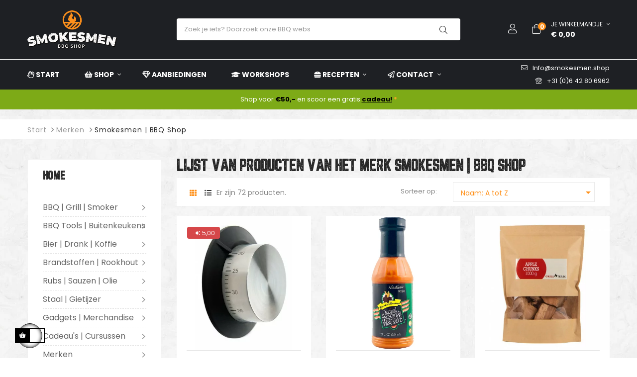

--- FILE ---
content_type: text/html; charset=utf-8
request_url: https://smokesmen.shop/brand/smokesmen-bbq-shop
body_size: 36057
content:
<!doctype html><html lang="nl-NL" class="default" ><head><meta charset="utf-8"><meta http-equiv="x-ua-compatible" content="ie=edge"><title>Smokesmen | BBQ Shop</title><meta name="description" content=""><meta name="keywords" content=""><link rel="canonical" href="https://smokesmen.shop/brand/smokesmen-bbq-shop"> <script type="application/ld+json">{
    "@context": "https://schema.org",
    "@type": "Organization",
    "name" : "Smokesmen | BBQ Shop",
    "url" : "https://smokesmen.shop/",
        "logo": {
      "@type": "ImageObject",
        "url":"https://smokesmen.shop/img/logo-1671405521.jpg"
    }
      }</script> <script type="application/ld+json">{
    "@context": "https://schema.org",
    "@type": "WebPage",
    "isPartOf": {
      "@type": "WebSite",
      "url":  "https://smokesmen.shop/",
      "name": "Smokesmen | BBQ Shop"
    },
    "name": "Smokesmen | BBQ Shop",
    "url":  "https://smokesmen.shop/brand/smokesmen-bbq-shop"
  }</script> <script type="application/ld+json">{
      "@context": "https://schema.org",
      "@type": "BreadcrumbList",
      "itemListElement": [
                      {
              "@type": "ListItem",
              "position": 1,
              "name": "Start",
              "item": "https://smokesmen.shop/"
              },                    {
              "@type": "ListItem",
              "position": 2,
              "name": "Merken",
              "item": "https://smokesmen.shop/brands"
              },                    {
              "@type": "ListItem",
              "position": 3,
              "name": "Smokesmen | BBQ Shop",
              "item": "https://smokesmen.shop/brand/smokesmen-bbq-shop"
              }              ]
          }</script> <script type="application/ld+json">{
	"@context": "https://schema.org",
	"@type": "ItemList",
	"itemListElement": [
			{
			"@type": "ListItem",
			"position": 1,
			"name": "AGA - Kookwekker Magnetisch",
			"url": "https://smokesmen.shop/gadgets/aga-kookwekker-magnetisch"
		},			{
			"@type": "ListItem",
			"position": 2,
			"name": "Anchor Bar Buffalo Wing Sauce",
			"url": "https://smokesmen.shop/sauzen/anchor-bar-buffalo-wing-sauce"
		},			{
			"@type": "ListItem",
			"position": 3,
			"name": "Apple Chunks - Grill Team",
			"url": "https://smokesmen.shop/rookhout/apple-chunks-grill-team"
		},			{
			"@type": "ListItem",
			"position": 4,
			"name": "Apple Chunks 5kg - Smokin Flavours",
			"url": "https://smokesmen.shop/rookhout/apple-chunks-5kg-smokin-flavours"
		},			{
			"@type": "ListItem",
			"position": 5,
			"name": "Apple Woodchips - Grill Team",
			"url": "https://smokesmen.shop/rookhout/apple-woodchips-grill-team"
		},			{
			"@type": "ListItem",
			"position": 6,
			"name": "Bad Byron&#039;s Jubilee Rub",
			"url": "https://smokesmen.shop/pakketten/bad-byron-s-jubilee-rub"
		},			{
			"@type": "ListItem",
			"position": 7,
			"name": "Bad Byron’s Butt Rub",
			"url": "https://smokesmen.shop/rubs/bad-byrons-butt-rub"
		},			{
			"@type": "ListItem",
			"position": 8,
			"name": "BBQ Handschoenen 300°C - Grill Team",
			"url": "https://smokesmen.shop/handschoenen/bbq-handschoenen-300°c-grill-team"
		},			{
			"@type": "ListItem",
			"position": 9,
			"name": "BBQ Kolen Starter - Grill Team",
			"url": "https://smokesmen.shop/accessoires/bbq-kolen-starter-grill-team"
		},			{
			"@type": "ListItem",
			"position": 10,
			"name": "BBQ verrassingspakket",
			"url": "https://smokesmen.shop/pakketten/bbq-verrassingspakket#/41-maat-m"
		},			{
			"@type": "ListItem",
			"position": 11,
			"name": "Beech/Beuken Chunks 5kg - Smokin Flavours",
			"url": "https://smokesmen.shop/rookhout/beechbeuken-chunks-5kg-smokin-flavours"
		},			{
			"@type": "ListItem",
			"position": 12,
			"name": "Beuken Chunks - Grill Team",
			"url": "https://smokesmen.shop/rookhout/grill-team-beuken-chunks"
		},			{
			"@type": "ListItem",
			"position": 13,
			"name": "Borrelbijbel - Ramon Brugman",
			"url": "https://smokesmen.shop/boeken/borrelbijbel-ramon-brugman"
		},			{
			"@type": "ListItem",
			"position": 14,
			"name": "Cadeaubon Smokesmen | BBQ Shop",
			"url": "https://smokesmen.shop/cadeaubonnen/cadeaubon-smokesmen-bbq-shop#/138-waarde-25_"
		},			{
			"@type": "ListItem",
			"position": 15,
			"name": "Cadeautje",
			"url": "https://smokesmen.shop/cadeau-s--cursussen/cadeautje"
		},			{
			"@type": "ListItem",
			"position": 16,
			"name": "Ceder Hout Rookplankje - Grill Team",
			"url": "https://smokesmen.shop/accessoires/ceder-hout-rookplankje-grill-team"
		},			{
			"@type": "ListItem",
			"position": 17,
			"name": "Cherry Chunks - Grill Team",
			"url": "https://smokesmen.shop/rookhout/cherry-chunks-grill-team"
		},			{
			"@type": "ListItem",
			"position": 18,
			"name": "Cherry Woodchips - Grill Team",
			"url": "https://smokesmen.shop/rookhout/cherry-woodchips-grill-team"
		},			{
			"@type": "ListItem",
			"position": 19,
			"name": "Cherry/Kersen Chunks 5kg - Smokin Flavours",
			"url": "https://smokesmen.shop/rookhout/cherrykersen-chunks-5kg-smokin-flavours"
		},			{
			"@type": "ListItem",
			"position": 20,
			"name": "Corn Holder - Maïskolfhouders - Grill Team",
			"url": "https://smokesmen.shop/accessoires/corn-holder-maïskolfhouders-grill-team"
		},			{
			"@type": "ListItem",
			"position": 21,
			"name": "Dik BBQ Aluminiumfolie 44cm x 30m",
			"url": "https://smokesmen.shop/accessoires/dik-bbq-aluminiumfolie"
		},			{
			"@type": "ListItem",
			"position": 22,
			"name": "Eiken Chunks - Grill Team",
			"url": "https://smokesmen.shop/rookhout/grill-team-eiken-chunks"
		},			{
			"@type": "ListItem",
			"position": 23,
			"name": "Eiken Rooksnippers - Smokin Flavours",
			"url": "https://smokesmen.shop/rookhout/-eiken-rooksnippers-smokin-flavours"
		},			{
			"@type": "ListItem",
			"position": 24,
			"name": "Fatwood Firestarters 0,7 kg - Veilig, schoon &amp; 100% natuurlijk",
			"url": "https://smokesmen.shop/ontstekers/fatwood-firestarters-07-kg-veilig-schoon-100-natuurlijk"
		}		]
}</script> <link rel="next" href="https://smokesmen.shop/brand/smokesmen-bbq-shop?page=2"><meta property="og:title" content="Smokesmen | BBQ Shop" /><meta property="og:description" content="" /><meta property="og:url" content="https://smokesmen.shop/brand/smokesmen-bbq-shop" /><meta property="og:site_name" content="Smokesmen | BBQ Shop" /><meta property="og:type" content="website" /><meta name="viewport" content="width=device-width, initial-scale=1"><link rel="icon" type="image/vnd.microsoft.icon" href="https://smokesmen.shop/img/favicon.ico?1679051087"><link rel="shortcut icon" type="image/x-icon" href="https://smokesmen.shop/img/favicon.ico?1679051087"> <script type="text/javascript">var LEO_COOKIE_THEME = "LEO_CAMPTREE_PANEL_CONFIG";
        var add_cart_error = "An error occurred while processing your request. Please try again";
        var ajaxsearch = "1";
        var always_load_content = false;
        var btGapTag = {"tagContent":{"tracking_type":{"label":"tracking_type","value":"other"},"coupon_name":{"label":"coupon","value":"no_coupon"},"value":{"label":"value","value":null}},"elementCategoryProduct":"article.product-miniature","elementShipping":"input[type=radio]","elementPayment":".ps-shown-by-js","elementlogin":"button#submit-login","elementsignup":"div.no-account","elementWishCat":"button.wishlist-button-add","elementWishProd":"button.wishlist-button-add","gaId":"G-YXSH040KQG","gaEnable":"1","bEnableUa":"1","sUAcode":"UA-226390392-1","ajaxUrl":"https:\/\/smokesmen.shop\/module\/ganalyticspro\/ajax","token":"e35f5625e8b395946a8d34f39687e0ca","bRefund":false,"bPartialRefund":false,"bUseConsent":false,"bConsentHtmlElement":"","bConsentHtmlElementSecond":"","iConsentConsentLvl":0,"referer":null,"acbIsInstalled":false,"tagCurrency":"EUR"};
        var buttoncompare_title_add = "Add to Compare";
        var buttoncompare_title_remove = "Remove from Compare";
        var cancel_rating_txt = "Cancel Rating";
        var comparator_max_item = 3;
        var compared_products = [];
        var disable_review_form_txt = "Not exists a criterion to review for this product or this language";
        var enable_dropdown_defaultcart = 1;
        var enable_flycart_effect = 1;
        var enable_notification = 1;
        var etsSeoFo = {"currentController":"manufacturer","conf":{"removeId":true}};
        var height_cart_item = "135";
        var leo_search_url = "https:\/\/smokesmen.shop\/module\/leoproductsearch\/productsearch";
        var leo_token = "e35f5625e8b395946a8d34f39687e0ca";
        var leoproductsearch_static_token = "e35f5625e8b395946a8d34f39687e0ca";
        var leoproductsearch_token = "908726fa974dd86264f10aec6802912c";
        var lf_is_gen_rtl = false;
        var lps_show_product_img = "1";
        var lps_show_product_price = "1";
        var number_cartitem_display = 3;
        var numpro_display = "100";
        var prestashop = {"cart":{"products":[],"totals":{"total":{"type":"total","label":"Totaal","amount":0,"value":"\u20ac\u00a00,00"},"total_including_tax":{"type":"total","label":"Totaal (incl. btw)","amount":0,"value":"\u20ac\u00a00,00"},"total_excluding_tax":{"type":"total","label":"Totaal (excl. btw)","amount":0,"value":"\u20ac\u00a00,00"}},"subtotals":{"products":{"type":"products","label":"Subtotaal","amount":0,"value":"\u20ac\u00a00,00"},"discounts":null,"shipping":{"type":"shipping","label":"Verzenden of afhalen","amount":0,"value":""},"tax":{"type":"tax","label":"btw bedrag","amount":0,"value":"\u20ac\u00a00,00"}},"products_count":0,"summary_string":"0 artikelen","vouchers":{"allowed":1,"added":[]},"discounts":[{"id_cart_rule":"114","id_customer":"0","date_from":"2022-12-18 22:42:25","date_to":"2026-02-28 22:42:25","description":"Order boven de \u20ac75,- (23kg +) krijgt 5\u20ac korting","quantity":"154","quantity_per_user":"5","priority":"1","partial_use":"1","code":"5\u20acKorting!","minimum_amount":"75.000000","minimum_amount_tax":"1","minimum_amount_currency":"2","minimum_amount_shipping":"0","country_restriction":"0","carrier_restriction":"1","group_restriction":"0","cart_rule_restriction":"1","product_restriction":"0","shop_restriction":"0","free_shipping":"0","reduction_percent":"0.00","reduction_amount":"5.000000","reduction_tax":"1","reduction_currency":"2","reduction_product":"0","reduction_exclude_special":"0","gift_product":"0","gift_product_attribute":"0","highlight":"1","active":"1","date_add":"2022-12-18 22:42:25","date_upd":"2025-12-31 15:40:32","id_lang":"2","name":"Order boven de \u20ac75,- (23kg +)","quantity_for_user":5},{"id_cart_rule":"100","id_customer":"0","date_from":"2022-11-04 16:00:00","date_to":"2028-09-30 16:00:00","description":"Bestel je voor meer dan \u20ac50,- ontvang je een gratis cadeautje!","quantity":"872","quantity_per_user":"4","priority":"1","partial_use":"1","code":"2025","minimum_amount":"50.000000","minimum_amount_tax":"1","minimum_amount_currency":"2","minimum_amount_shipping":"1","country_restriction":"0","carrier_restriction":"0","group_restriction":"0","cart_rule_restriction":"0","product_restriction":"0","shop_restriction":"0","free_shipping":"0","reduction_percent":"0.00","reduction_amount":"0.000000","reduction_tax":"0","reduction_currency":"2","reduction_product":"0","reduction_exclude_special":"0","gift_product":"593","gift_product_attribute":"0","highlight":"1","active":"1","date_add":"2022-11-04 16:27:33","date_upd":"2026-01-11 20:38:58","id_lang":"2","name":"Gratis cadeautje: 1x bij een order van minimaal \u20ac50,-","quantity_for_user":4},{"id_cart_rule":"99","id_customer":"0","date_from":"2022-11-02 20:00:00","date_to":"2030-07-31 20:00:00","description":"Besteed minimaal \u20ac75,- en wij betalen de verzending (tot 23kg)","quantity":"456","quantity_per_user":"5","priority":"1","partial_use":"1","code":"Gratisverzenden","minimum_amount":"75.000000","minimum_amount_tax":"1","minimum_amount_currency":"2","minimum_amount_shipping":"0","country_restriction":"0","carrier_restriction":"1","group_restriction":"0","cart_rule_restriction":"1","product_restriction":"0","shop_restriction":"0","free_shipping":"1","reduction_percent":"0.00","reduction_amount":"0.000000","reduction_tax":"0","reduction_currency":"2","reduction_product":"0","reduction_exclude_special":"0","gift_product":"0","gift_product_attribute":"0","highlight":"1","active":"1","date_add":"2022-11-02 20:04:59","date_upd":"2026-01-02 01:30:22","id_lang":"2","name":"Order boven de \u20ac75,- (tot 23kg)","quantity_for_user":5}],"minimalPurchase":0,"minimalPurchaseRequired":""},"currency":{"id":2,"name":"Euro","iso_code":"EUR","iso_code_num":"978","sign":"\u20ac"},"customer":{"lastname":null,"firstname":null,"email":null,"birthday":null,"newsletter":null,"newsletter_date_add":null,"optin":null,"website":null,"company":null,"siret":null,"ape":null,"is_logged":false,"gender":{"type":null,"name":null},"addresses":[]},"language":{"name":"Nederlands (Dutch)","iso_code":"nl","locale":"nl-NL","language_code":"nl-nl","is_rtl":"0","date_format_lite":"d-m-Y","date_format_full":"d-m-Y H:i:s","id":2},"page":{"title":"","canonical":null,"meta":{"title":"Smokesmen | BBQ Shop","description":"","keywords":"","robots":"index"},"page_name":"manufacturer","body_classes":{"lang-nl":true,"lang-rtl":false,"country-NL":true,"currency-EUR":true,"layout-left-column":true,"page-manufacturer":true,"tax-display-enabled":true},"admin_notifications":[]},"shop":{"name":"Smokesmen | BBQ Shop","logo":"https:\/\/smokesmen.shop\/img\/logo-1671405521.jpg","stores_icon":"https:\/\/smokesmen.shop\/img\/logo_stores.png","favicon":"https:\/\/smokesmen.shop\/img\/favicon.ico"},"urls":{"base_url":"https:\/\/smokesmen.shop\/","current_url":"https:\/\/smokesmen.shop\/brand\/smokesmen-bbq-shop","shop_domain_url":"https:\/\/smokesmen.shop","img_ps_url":"https:\/\/smokesmen.shop\/img\/","img_cat_url":"https:\/\/smokesmen.shop\/img\/c\/","img_lang_url":"https:\/\/smokesmen.shop\/img\/l\/","img_prod_url":"https:\/\/smokesmen.shop\/img\/p\/","img_manu_url":"https:\/\/smokesmen.shop\/img\/m\/","img_sup_url":"https:\/\/smokesmen.shop\/img\/su\/","img_ship_url":"https:\/\/smokesmen.shop\/img\/s\/","img_store_url":"https:\/\/smokesmen.shop\/img\/st\/","img_col_url":"https:\/\/smokesmen.shop\/img\/co\/","img_url":"https:\/\/smokesmen.shop\/themes\/leo_camptree\/assets\/img\/","css_url":"https:\/\/smokesmen.shop\/themes\/leo_camptree\/assets\/css\/","js_url":"https:\/\/smokesmen.shop\/themes\/leo_camptree\/assets\/js\/","pic_url":"https:\/\/smokesmen.shop\/upload\/","pages":{"address":"https:\/\/smokesmen.shop\/adres","addresses":"https:\/\/smokesmen.shop\/adressen","authentication":"https:\/\/smokesmen.shop\/aanmelden","cart":"https:\/\/smokesmen.shop\/winkelmandje","category":"https:\/\/smokesmen.shop\/index.php?controller=category","cms":"https:\/\/smokesmen.shop\/index.php?controller=cms","contact":"https:\/\/smokesmen.shop\/contact-opnemen","discount":"https:\/\/smokesmen.shop\/korting","guest_tracking":"https:\/\/smokesmen.shop\/bestelling-volgen-als-gast","history":"https:\/\/smokesmen.shop\/besteloverzicht","identity":"https:\/\/smokesmen.shop\/identiteit","index":"https:\/\/smokesmen.shop\/","my_account":"https:\/\/smokesmen.shop\/mijn-account","order_confirmation":"https:\/\/smokesmen.shop\/order-bevestiging","order_detail":"https:\/\/smokesmen.shop\/index.php?controller=order-detail","order_follow":"https:\/\/smokesmen.shop\/bestelling-volgen","order":"https:\/\/smokesmen.shop\/bestelling","order_return":"https:\/\/smokesmen.shop\/index.php?controller=order-return","order_slip":"https:\/\/smokesmen.shop\/bestel-bon","pagenotfound":"https:\/\/smokesmen.shop\/pagina-niet-gevonden","password":"https:\/\/smokesmen.shop\/wachtwoord-opvragen","pdf_invoice":"https:\/\/smokesmen.shop\/index.php?controller=pdf-invoice","pdf_order_return":"https:\/\/smokesmen.shop\/index.php?controller=pdf-order-return","pdf_order_slip":"https:\/\/smokesmen.shop\/index.php?controller=pdf-order-slip","prices_drop":"https:\/\/smokesmen.shop\/aanbiedingen","product":"https:\/\/smokesmen.shop\/index.php?controller=product","search":"https:\/\/smokesmen.shop\/zoeken","sitemap":"https:\/\/smokesmen.shop\/sitemap","stores":"https:\/\/smokesmen.shop\/winkels","supplier":"https:\/\/smokesmen.shop\/leverancier","register":"https:\/\/smokesmen.shop\/aanmelden?create_account=1","order_login":"https:\/\/smokesmen.shop\/bestelling?login=1"},"alternative_langs":[],"theme_assets":"\/themes\/leo_camptree\/assets\/","actions":{"logout":"https:\/\/smokesmen.shop\/?mylogout="},"no_picture_image":{"bySize":{"hsma_default":{"url":"https:\/\/smokesmen.shop\/img\/p\/nl-default-hsma_default.jpg","width":55,"height":55},"small_default":{"url":"https:\/\/smokesmen.shop\/img\/p\/nl-default-small_default.jpg","width":98,"height":98},"cart_default":{"url":"https:\/\/smokesmen.shop\/img\/p\/nl-default-cart_default.jpg","width":125,"height":125},"medium_default":{"url":"https:\/\/smokesmen.shop\/img\/p\/nl-default-medium_default.jpg","width":250,"height":250},"home_default":{"url":"https:\/\/smokesmen.shop\/img\/p\/nl-default-home_default.jpg","width":410,"height":410},"large_default":{"url":"https:\/\/smokesmen.shop\/img\/p\/nl-default-large_default.jpg","width":800,"height":800}},"small":{"url":"https:\/\/smokesmen.shop\/img\/p\/nl-default-hsma_default.jpg","width":55,"height":55},"medium":{"url":"https:\/\/smokesmen.shop\/img\/p\/nl-default-medium_default.jpg","width":250,"height":250},"large":{"url":"https:\/\/smokesmen.shop\/img\/p\/nl-default-large_default.jpg","width":800,"height":800},"legend":""}},"configuration":{"display_taxes_label":true,"display_prices_tax_incl":true,"is_catalog":false,"show_prices":true,"opt_in":{"partner":false},"quantity_discount":{"type":"price","label":"Prijs per eenheid"},"voucher_enabled":1,"return_enabled":1},"field_required":[],"breadcrumb":{"links":[{"title":"Start","url":"https:\/\/smokesmen.shop\/"},{"title":"Merken","url":"https:\/\/smokesmen.shop\/brands"},{"title":"Smokesmen | BBQ Shop","url":"https:\/\/smokesmen.shop\/brand\/smokesmen-bbq-shop"}],"count":3},"link":{"protocol_link":"https:\/\/","protocol_content":"https:\/\/"},"time":1768220848,"static_token":"e35f5625e8b395946a8d34f39687e0ca","token":"908726fa974dd86264f10aec6802912c","debug":false};
        var prestashopFacebookAjaxController = "https:\/\/smokesmen.shop\/module\/ps_facebook\/Ajax";
        var productcompare_add = "The product has been added to list compare";
        var productcompare_add_error = "An error occurred while adding. Please try again";
        var productcompare_max_item = "You cannot add more than 3 product(s) to the product comparison";
        var productcompare_remove = "The product was successfully removed from list compare";
        var productcompare_remove_error = "An error occurred while removing. Please try again";
        var productcompare_url = "https:\/\/smokesmen.shop\/module\/leofeature\/productscompare";
        var productcompare_viewlistcompare = "View list compare";
        var psemailsubscription_subscription = "https:\/\/smokesmen.shop\/module\/ps_emailsubscription\/subscription";
        var psr_icon_color = "#F19D76";
        var review_error = "An error occurred while processing your request. Please try again";
        var show_popup = 0;
        var ssIsCeInstalled = true;
        var stalphabeticalbrands = {"click":1,"list_style":0,"brand_per_xl":4,"brand_per_lg":4,"brand_per_md":"3","brand_per_sm":"2","brand_per_xs":"1","offset_top":0};
        var text_no_product = "Don't have products";
        var text_results_count = "results";
        var type_dropdown_defaultcart = "dropdown";
        var type_flycart_effect = "fade";
        var url_leoproductattribute = "https:\/\/smokesmen.shop\/module\/leofeature\/LeoProductAttribute";
        var width_cart_item = "265";</script> <script type="text/javascript">var choosefile_text = "Kies een bestand";
	var turnoff_popup_text = "Laat deze popup niet meer zien";
	
	var size_item_quickview = 113;
	var style_scroll_quickview = 'vertical';
	
	var size_item_page = 113;
	var style_scroll_page = 'horizontal';
	
	var size_item_quickview_attr = 113;	
	var style_scroll_quickview_attr = 'vertical';
	
	var size_item_popup = 113;
	var style_scroll_popup = 'vertical';</script> <link rel="stylesheet" href="https://smokesmen.shop/themes/leo_camptree/assets/cache/theme-e652d1777.css" media="all"><link rel="preload" href="/modules/creativeelements/views/lib/ceicons/fonts/ceicons.woff2?8goggd" as="font" type="font/woff2" crossorigin> <script type="text/javascript">var FancyboxI18nClose = "Sluiten";
	var FancyboxI18nNext = "Next";
	var FancyboxI18nPrev = "Previous";
	var current_link = "http://smokesmen.shop/";		
	var currentURL = window.location;
	currentURL = String(currentURL);
	currentURL = currentURL.replace("https://","").replace("http://","").replace("www.","").replace( /#\w*/, "" );
	current_link = current_link.replace("https://","").replace("http://","").replace("www.","");
	var text_warning_select_txt = "Please select One to remove?";
	var text_confirm_remove_txt = "Are you sure to remove footer row?";
	var close_bt_txt = "Sluiten";
	var list_menu = [];
	var list_menu_tmp = {};
	var list_tab = [];
	var isHomeMenu = 0;</script> <script async src="https://www.googletagmanager.com/gtag/js?id=G-YXSH040KQG"></script> <meta property="og:url" content="https://smokesmen.shop/brand/smokesmen-bbq-shop" /><meta property="og:title" content="Smokesmen | BBQ Shop" /><meta property="og:description" content="" /><meta property="og:image" content="https://smokesmen.shop/img/m/11.jpg" /><meta property="og:type" content="article" /><meta name="twitter:title" content="Smokesmen | BBQ Shop"><meta name="twitter:description" content=""><meta name="twitter:image" content="https://smokesmen.shop/img/m/11.jpg"><meta name="twitter:card" content="summary_large_image"><meta name="google-site-verification" content="google-site-verification=jmg5yrT7qZGfYpZQsX9-3-q9kvxyZTb3qEoSOEJ-hZQ" /> <script type='application/ld+json' class='ets-seo-schema-graph--main'>{"@context":"https://schema.org","@graph":[{"@type":"WebSite","@id":"https://smokesmen.shop/#website","url":"https://smokesmen.shop/","name":"Smokesmen | BBQ Shop","potentialAction":{"@type":"SearchAction","target":"https://smokesmen.shop/search?s={search_term_string}","query-input":"required name=search_term_string"}},{"@type":"BreadcrumbList","@id":"https://smokesmen.shop/#breadcrumb","itemListElement":[{"@type":"ListItem","position":1,"item":{"@type":"WebPage","name":"Home","@id":"https://smokesmen.shop/","url":"https://smokesmen.shop/"}},{"@type":"ListItem","position":2,"item":{"@type":"WebPage","name":"Smokesmen | BBQ Shop","@id":"https://smokesmen.shop/brand/smokesmen-bbq-shop","url":"https://smokesmen.shop/brand/smokesmen-bbq-shop"}}]}]}</script> <style>.manufacturers_alphabet a{color:#444444;}.manufacturers_alphabet a.st_alpha_b_has_0,.manufacturers_alphabet a.st_alpha_b_has_0:hover,.manufacturers_alphabet a.st_alpha_b_has_0.st_alpha_b_active{color:#999999;}.manufacturers_alphabet a:hover,.manufacturers_alphabet a.st_alpha_b_active{color:#ff911a;}.manufacturers_alphabet a{width:30px;height:30px;line-height:30px;}.manufacturers_alphabet a{margin-right:2px;}.manufacturers_alphabet a{font-size:16px;}.manufacturers_alphabet{border-bottom-width:1px;}.manufacturers_alphabet{border-bottom-color:#F8F8F8;}.st_brand_letter_title{color:#444444;}.st_brand_letter_title{font-size:18px;}.st_brand_letter_title{padding-top:4px;padding-bottom:4px;}.st_brand_letter_title{padding-left:10px;padding-right:10px;}.st_brand_letter_title{margin-bottom:0px;}.st_brand_content{padding-top:20px;padding-bottom:20px;}.st_brand_content{padding-left:10px;padding-right:10px;}.st_brands_section, .brands_list_style_2 .st_brand_box{padding-bottom:20px;margin-bottom:20px;}.st_alpha_b_name{color:#000000;}.st_alpha_b_name:hover{color:#ff911a;}.st_alpha_b_name{font-size:16px;}.st_alpha_b_name{padding:6px 0;}.manufacturers_alphabet a{font-family:Helvetica, Tahoma, sans-serif, Arial;font-weight:700;}.st_brand_letter_title{font-weight:700;}h1.brands_page_heading{}.brands_list_style_1 .st_brand_masonry_item{width:20%;}}@media (min-width: 992px) and (max-width: 1199px) {.brands_list_style_1 .st_brand_masonry_item{width:20%;}}@media (min-width: 768px) and (max-width: 991px) {.brands_list_style_1 .st_brand_masonry_item{width:33%;}}@media (min-width: 480px) and (max-width: 767px) {.brands_list_style_1 .st_brand_masonry_item{width:50%;}}@media (max-width: 479px) {.brands_list_style_1 .st_brand_masonry_item{width:100%;}}</style> <script type="text/javascript">var sp_link_base ='https://smokesmen.shop';</script> <style></style> <script type="text/javascript">function renderDataAjax(jsonData)
{
    for (var key in jsonData) {
	    if(key=='java_script')
        {
            $('body').append(jsonData[key]);
        }
        else
            if($('#ets_speed_dy_'+key).length)
            {
                if($('#ets_speed_dy_'+key+' #layer_cart').length)
                {
                    $('#ets_speed_dy_'+key).before($('#ets_speed_dy_'+key+' #layer_cart').clone());
                    $('#ets_speed_dy_'+key+' #layer_cart').remove();
                    $('#layer_cart').before('<div class="layer_cart_overlay"></div>');
                }
                $('.ets_speed_dynamic_hook[id="ets_speed_dy_'+key+'"]').replaceWith(jsonData[key]);
            }
              
    }
    if($('#header .shopping_cart').length && $('#header .cart_block').length)
    {
        var shopping_cart = new HoverWatcher('#header .shopping_cart');
        var cart_block = new HoverWatcher('#header .cart_block');
        $("#header .shopping_cart a:first").hover(
    		function(){
    			if (ajaxCart.nb_total_products > 0 || parseInt($('.ajax_cart_quantity').html()) > 0)
    				$("#header .cart_block").stop(true, true).slideDown(450);
    		},
    		function(){
    			setTimeout(function(){
    				if (!shopping_cart.isHoveringOver() && !cart_block.isHoveringOver())
    					$("#header .cart_block").stop(true, true).slideUp(450);
    			}, 200);
    		}
    	);
    }
    if(typeof jsonData.custom_js!== undefined && jsonData.custom_js)
        $('head').append('<script src="'+sp_link_base+'/modules/ets_superspeed/views/js/script_custom.js">');
}</script> <style>.layered_filter_ul .radio,.layered_filter_ul .checkbox {
    display: inline-block;
}
.ets_speed_dynamic_hook .cart-products-count{
    display:none!important;
}
.ets_speed_dynamic_hook .ajax_cart_quantity ,.ets_speed_dynamic_hook .ajax_cart_product_txt,.ets_speed_dynamic_hook .ajax_cart_product_txt_s{
    display:none!important;
}
.ets_speed_dynamic_hook .shopping_cart > a:first-child:after {
    display:none!important;
}</style><meta name="google-site-verification" content="jmg5yrT7qZGfYpZQsX9-3-q9kvxyZTb3qEoSOEJ-hZQ" /> <script async src="https://www.googletagmanager.com/gtag/js?id=AW-985048634"></script> <script>window.dataLayer = window.dataLayer || [];
  function gtag(){dataLayer.push(arguments);}
  gtag('js', new Date());

  gtag('config', 'AW-985048634', {'allow_enhanced_conversions': true});</script>  <script>/**
	 * List functions will run when document.ready()
	 */
	var ap_list_functions = [];
	/**
	 * List functions will run when window.load()
	 */
	var ap_list_functions_loaded = [];

	/**
	 * List functions will run when document.ready() for theme
	 */

	var products_list_functions = [];</script> <script type='text/javascript'>var leoOption = {
		category_qty:1,
		product_list_image:0,
		product_one_img:1,
		productCdown: 1,
		productColor: 0,
		homeWidth: 410,
		homeheight: 410,
	}

	ap_list_functions.push(function(){
		if (typeof $.LeoCustomAjax !== "undefined" && $.isFunction($.LeoCustomAjax)) {
			var leoCustomAjax = new $.LeoCustomAjax();
			leoCustomAjax.processAjax();
		}
	});</script> </head><body id="manufacturer" class="lang-nl country-nl currency-eur layout-left-column page-manufacturer tax-display-enabled ce-kit-6 elementor-page elementor-page-11050201 fullwidth"><main id="page"> <header id="header"><div class="header-banner"><div class="container"><div class="inner"></div></div></div><nav class="header-nav"><div class="topnav"><div class="container"><div class="inner"></div></div></div><div class="bottomnav"><div class="container"><div class="inner"></div></div></div> </nav><div class="header-top"><div class="inner"><div class="wrapper" ><div class="container"><div class="row ApRow has-bg bg-boxed" style="background: no-repeat;" data-bg_data=" no-repeat" ><div class="col-xl-3 col-lg-3 col-md-3 col-sm-3 col-xs-4 col-sp-4 logo-w ApColumn " ><div class="header_logo"><a href="https://smokesmen.shop/"> <img class="logo img-fluid" src="https://smokesmen.shop/img/logo-1671405521.jpg" alt="Smokesmen | BBQ Shop logo"> </a></div></div><div class="col-xl-6 col-lg-6 col-md-6 col-sm-12 col-xs-12 col-sp-12 search-w ApColumn " ><div id="memgamenu-form_5495082490993508" class="ApMegamenu"> <nav data-megamenu-id="5495082490993508" class="leo-megamenu cavas_menu navbar navbar-default enable-canvas " role="navigation"><div class="navbar-header"> <button type="button" class="navbar-toggler hidden-lg-up" data-toggle="collapse" data-target=".megamenu-off-canvas-5495082490993508"> <span class="sr-only">Toggle navigation</span> &#9776; </button></div><div class="leo-top-menu collapse navbar-toggleable-md megamenu-off-canvas megamenu-off-canvas-5495082490993508"><ul class="nav navbar-nav megamenu horizontal"><li data-menu-type="controller" class="nav-item leo-1" > <a class="nav-link has-category" href="https://smokesmen.shop/" target="_self"> <span class="hasicon menu-icon-class"><i class="far fa-hand-spock"></i> <span class="menu-title">Start</span> </span> </a></li><li data-menu-type="category" class="nav-item parent dropdown aligned-fullwidth leo-1" > <a class="nav-link dropdown-toggle has-category" data-toggle="dropdown" href="https://smokesmen.shop/home" target="_self"><span class="hasicon menu-icon-class"><i class="fas fa-shopping-basket"></i> <span class="menu-title">Shop</span> </span> </a> <b class="caret"></b><div class="dropdown-sub dropdown-menu" ><div class="dropdown-menu-inner"><div class="row"><div class="mega-col col-md-4" ><div class="mega-col-inner "><div class="leo-widget" data-id_widget="1643713973"><div class="widget-links"><div class="menu-title"> Categorieën:</div><div class="widget-inner"><div id="tabs1404847959" class="panel-group"><ul class="nav-links"><li ><a href="https://smokesmen.shop/bbq-grill-smoker" >BBQ | Grill | Smoker</a></li><li ><a href="https://smokesmen.shop/bbq-tools--buitenkeukens" >BBQ Tools | Buitenkeuken</a></li><li ><a href="https://smokesmen.shop/bier-drank" >Bier | Drank | Koffie</a></li><li ><a href="https://smokesmen.shop/brandstoffen-rookhout" >Brandstoffen | Rookhout</a></li><li ><a href="https://smokesmen.shop/rubs-sauzen-olie" >Rubs | Sauzen | Olie</a></li><li ><a href="https://smokesmen.shop/staal-gietijzer" >Staal | Gietijzer</a></li><li ><a href="https://smokesmen.shop/gadgets--merchandise" >Gadgets | Merchandise</a></li><li ><a href="https://smokesmen.shop/cadeau-s--cursussen" >Cadeau&#039;s | Cursussen</a></li><li ><a href="https://smokesmen.shop/brands" >Merken</a></li></ul></div></div></div></div><div class="leo-widget" data-id_widget="1648477917"><div class="widget-raw-html"><div class="widget-inner"><div><a href="https://smokesmen.shop/info/gem-grill"><img class="img-fluid" alt="banner-menu-2" src="/themes/leo_camptree/assets/img/modules/leobootstrapmenu/GEM_2.png"/></a></div></div></div></div></div></div><div class="mega-col col-md-4" ><div class="mega-col-inner "><div class="leo-widget" data-id_widget="1629101302"><div class="widget-links"><div class="menu-title"> Merken</div><div class="widget-inner"><div id="tabs149608339" class="panel-group"><ul class="nav-links"><li ><a href="https://smokesmen.shop/brand/iq-grills" >IQ Grill</a></li><li ><a href="https://smokesmen.shop/brand/fikki" >Fikki</a></li><li ><a href="https://smokesmen.shop/brand/knoer" >Knoer</a></li><li ><a href="https://smokesmen.shop/brand/hofats" >Hofats</a></li><li ><a href="https://smokesmen.shop/brand/yakiniku" >Yakiniku</a></li><li ><a href="https://smokesmen.shop/brand/inkbrid" >Inkbird</a></li><li ><a href="https://smokesmen.shop/brand/blues-hog" >Blues Hog</a></li><li ><a href="https://smokesmen.shop/brand/bestcharcoal" >BestCharcoal</a></li><li ><a href="https://smokesmen.shop/brand/rock-n-rubs" >Rock &#039;N Rubs</a></li><li ><a href="https://smokesmen.shop/brand/tomasu" >Tomasu</a></li><li ><a href="https://smokesmen.shop/brand/finca-la-barca" >Finca La Barca</a></li><li ><a href="https://smokesmen.shop/brand/kindling-cracker" >Kindling Cracker</a></li></ul></div></div></div></div></div></div><div class="mega-col col-md-4" ><div class="mega-col-inner "><div class="leo-widget" data-id_widget="1629100539"><div class="widget-raw-html"><div class="widget-inner"><div><a href="https://smokesmen.shop/bbq-grill-smoker/iq-grill"><img class="img-fluid" alt="banner-menu" src="/themes/leo_camptree/assets/img/modules/leobootstrapmenu/IQ_1.png"/></a></div></div></div></div></div></div></div></div></div></li><li data-menu-type="url" class="nav-item leo-1" > <a class="nav-link has-category" href="https://smokesmen.shop/aanbiedingen" target="_self"> <span class="hasicon menu-icon-class"><i class="far fa-gem"></i> <span class="menu-title">Aanbiedingen</span> </span> </a></li><li data-menu-type="url" class="nav-item leo-1" > <a class="nav-link has-category" href="https://beargrillsbbq.nl/" target="_blank"> <span class="hasicon menu-icon-class"><i class="fas fa-graduation-cap"></i> <span class="menu-title">Workshops</span> </span> </a></li><li data-menu-type="url" class="nav-item parent dropdown leo-1" > <a class="nav-link dropdown-toggle has-category" data-toggle="dropdown" href="http://smokesmen.nl" target="_blank"><span class="hasicon menu-icon-class"><i class="fas fa-hamburger"></i> <span class="menu-title">Recepten</span> </span> </a> <b class="caret"></b><div class="dropdown-sub dropdown-menu" style="width:1000px"><div class="dropdown-menu-inner"><div class="row"><div class="mega-col col-md-4" ><div class="mega-col-inner "><div class="leo-widget" data-id_widget="1629101533"><div class="widget-links"><div class="menu-title"> Categorieën:</div><div class="widget-inner"><div id="tabs1839559813" class="panel-group"><ul class="nav-links"><li ><a href="http://smokesmen.nl/category/categorie/bier-drank/" >Bier &amp; Drank</a></li><li ><a href="http://smokesmen.nl/category/categorie/fast-food/" >Fast Food</a></li><li ><a href="http://smokesmen.nl/category/categorie/gevogelte/" >Gevogelte</a></li><li ><a href="http://smokesmen.nl/category/categorie/lam/" >Lam</a></li><li ><a href="http://smokesmen.nl/category/categorie/pizza/" >Pizza</a></li><li ><a href="http://smokesmen.nl/category/categorie/rund/" >Rund</a></li><li ><a href="http://smokesmen.nl/category/categorie/varken/" >Varken</a></li><li ><a href="http://smokesmen.nl/category/categorie/veggie/" >Veggie</a></li><li ><a href="http://smokesmen.nl/category/categorie/vis/" >Vis</a></li><li ><a href="http://smokesmen.nl/category/categorie/wild/" >Wild</a></li><li ><a href="http://smokesmen.nl/category/categorie/saus-dips/" >Saus &amp; Dips</a></li><li ><a href="http://smokesmen.nl/category/categorie/schaalschelp/" >Schaal &amp; Schelp</a></li></ul></div></div></div></div></div></div><div class="mega-col col-md-4" ><div class="mega-col-inner "><div class="leo-widget" data-id_widget="1629101475"><div class="widget-links"><div class="menu-title"> BBQ Recepten:</div><div class="widget-inner"><div id="tabs681656881" class="panel-group"><ul class="nav-links"><li ><a href="http://smokesmen.nl/onze-auteurs/" >Auteurs</a></li><li ><a href="http://smokesmen.nl/category/basis-recepten/" >Basis Recepten</a></li><li ><a href="http://smokesmen.nl/zoek-op-ingredienten/" >Zoek op ingrediënten</a></li><li ><a href="http://smokesmen.nl/recept-toevoegen/" >Recept toevoegen</a></li><li ><a href="http://smokesmen.nl/styles/" >Stijlen</a></li><li ><a href="http://smokesmen.nl/#" >Leden</a></li></ul></div></div></div></div><div class="leo-widget" data-id_widget="1648477422"><div class="widget-raw-html"><div class="widget-inner"><div><a href="https://smokesmen.shop/accessoires-gadgets"><img class="img-fluid" alt="banner-menu-2" src="/themes/leo_camptree/assets/img/modules/leobootstrapmenu/Smokesmen_Merch.png"/></a></div></div></div></div><div class="leo-widget" data-id_widget="1648417148"><div class="widget-raw-html"><div class="widget-inner"><div><a href="http://smokesmen.nl/"><img class="img-fluid" alt="banner-menu-2" src="/themes/leo_camptree/assets/img/modules/leobootstrapmenu/Recepten_1.gif"/></a></div></div></div></div></div></div><div class="mega-col col-md-4" ><div class="mega-col-inner "><div class="leo-widget" data-id_widget="1629101383"><div class="widget-links"><div class="menu-title"> Styles:</div><div class="widget-inner"><div id="tabs2136268952" class="panel-group"><ul class="nav-links"><li ><a href="http://smokesmen.nl/category/style/campfire/" >Campfire</a></li><li ><a href="http://smokesmen.nl/category/style/cast-iron/" >Cast Iron</a></li><li ><a href="http://smokesmen.nl/category/style/caveman/" >Caveman</a></li><li ><a href="http://smokesmen.nl/category/style/grill/" >Grill</a></li><li ><a href="http://smokesmen.nl/category/style/kamado/" >Kamado</a></li><li ><a href="http://smokesmen.nl/category/style/oven/" >Oven</a></li><li ><a href="http://smokesmen.nl/category/style/roast/" >Roast</a></li><li ><a href="http://smokesmen.nl/category/style/smoker/" >Smoker</a></li><li ><a href="http://smokesmen.nl/category/style/stove/" >Stove</a></li></ul></div></div></div></div><div class="leo-widget" data-id_widget="1629100564"><div class="widget-raw-html"><div class="widget-inner"><div><a href="https://smokesmen.shop/info/gem-grill"><img class="img-fluid" alt="banner-menu-2" src="/themes/leo_camptree/assets/img/modules/leobootstrapmenu/GEM_1.png"/></a></div></div></div></div></div></div></div><div class="row"></div></div></div></li><li data-menu-type="controller" class="nav-item parent dropdown leo-1" > <a class="nav-link dropdown-toggle has-category" data-toggle="dropdown" href="https://smokesmen.shop/contact-opnemen" target="_self"> <span class="hasicon menu-icon-class"><i class="far fa-paper-plane"></i> <span class="menu-title">Contact</span> </span> </a> <b class="caret"></b><div class="dropdown-menu level1" ><div class="dropdown-menu-inner"><div class="row"><div class="col-sm-12 mega-col" data-colwidth="12" data-type="menu" ><div class="inner"><ul><li data-menu-type="cms" class="nav-item leo-1" > <a class="nav-link" href="https://smokesmen.shop/content/over-ons" target="_self"> <span class="menu-title">Over ons</span> </a></li><li data-menu-type="url" class="nav-item leo-1" > <a class="nav-link" href="http://smokesmen.nl" target="_self"> <span class="menu-title">BBQ Club</span> </a></li></ul></div></div></div></div></div></li></ul></div> </nav> <script type="text/javascript">list_menu_tmp.id = '5495082490993508';
	list_menu_tmp.type = 'horizontal';
	list_menu_tmp.show_cavas =1;
	list_menu_tmp.list_tab = list_tab;
	list_menu.push(list_menu_tmp);
	list_menu_tmp = {};	
	list_tab = {};</script> </div><div id="leo_search_block_top" class="block exclusive"><h4 class="title_block">Zoek hier...</h4><form method="get" action="https://smokesmen.shop/index.php?controller=productsearch" id="leosearchtopbox" data-label-suggestion="Suggesties" data-search-for="Zoeken naar" data-in-category="in categorie" data-products-for="Producten voor" data-label-products="Producten" data-view-all="Bekijken"> <input type="hidden" name="fc" value="module" /> <input type="hidden" name="module" value="leoproductsearch" /> <input type="hidden" name="controller" value="productsearch" /> <input type="hidden" name="txt_not_found" value="Geen producten gevonden"> <input type="hidden" name="leoproductsearch_static_token" value="e35f5625e8b395946a8d34f39687e0ca"/> <label>Zoek producten:</label><div class="block_content clearfix leoproductsearch-content"><div class="leoproductsearch-result"><div class="leoproductsearch-loading cssload-speeding-wheel"></div> <input class="search_query form-control grey" type="text" id="leo_search_query_top" name="search_query" data-content='[&quot;Zoek je iets? Doorzoek onze BBQ webshop!&quot;]' value="" placeholder="Zoeken op"/><div class="ac_results lps_results"></div></div> <button type="submit" id="leo_search_top_button" class="btn btn-default button button-small"><span><i class="material-icons search">search</i></span></button></div></form></div> <script type="text/javascript">var blocksearch_type = 'top';</script> </div><div class="col-xl-3 col-lg-3 col-md-3 col-sm-9 col-xs-8 col-sp-8 icon-w nav-right ApColumn " ><div id="leo_block_top" class="leo_block_top popup-over dropdown js-dropdown"> <a href="javascript:void(0)" data-toggle="dropdown" class="popup-title" title="Instelling"> <span class="icon"><i class="fal fa-user"></i><span class="hide">Account</span></span> </a><div class="popup-content dropdown-menu"><div class="row"><div class="col-md-6 col-xs-12"><div class="language-selector"> <span class="title">Taal</span><ul class="link"><li class="current" > <a href="https://smokesmen.shop/brand/smokesmen-bbq-shop" class="dropdown-item"> <img src="/img/l/2.jpg" alt="nl" width="16" height="11" /> </a></li></ul></div><div class="currency-selector"> <span class="title">Valuta:</span><ul class="link"><li class="current" > <a title="Euro" rel="nofollow" href="https://smokesmen.shop/brand/smokesmen-bbq-shop?SubmitCurrency=1&amp;id_currency=2" class="dropdown-item">EUR</a></li></ul></div></div><div class="col-md-6 col-xs-12"><ul class="user-info"><li> <a class="signin" href="https://smokesmen.shop/mijn-account" title="Log in op je klantenaccount" rel="nofollow" > <span>Meld je aan.</span> </a></li><li> <a class="myacount" href="https://smokesmen.shop/mijn-account" title="Mijn account" rel="nofollow" > <span>Mijn account</span> </a></li><li> <a class="ap-btn-compare dropdown-item" href="//smokesmen.shop/module/leofeature/productscompare" title="Vergelijken" rel="nofollow" > <span>Vergelijken</span> <span class="ap-total-compare ap-total"></span> </a></li><li> <a class="checkout" href="//smokesmen.shop/winkelmandje?action=show" title="Kassa" rel="nofollow" > <span>Kassa</span> </a></li></ul></div></div></div></div><div id="_desktop_cart"><div class="blockcart cart-preview leo-blockcart show-leo-loading inactive" data-refresh-url="//smokesmen.shop/module/ps_shoppingcart/ajax"><div class="header"> <span class="icon"> <i class="fal fa-shopping-bag" aria-hidden="true"></i> <span class="cart-products-count">0</span> </span> <span class="hidden-md-down right-w"> <span class="cart-text hidden-lg-down">Je winkelmandje<i class="fal fa-angle-down" aria-hidden="true"></i></span> <span class="cart-count-title"> Item: </span> <span class="totals-cart">€&nbsp;0,00</span> </span></div></div></div></div></div></div></div><div class="wrapper" ><div class="container"><div class="row border-top hidden-md-down ApRow has-bg bg-boxed" style="background: no-repeat;" data-bg_data=" no-repeat" ><div class="col-xl-9 col-lg-9 col-md-12 col-sm-12 col-xs-12 col-sp-12 hidden-md-down ApColumn " ><div id="memgamenu-form_9128705632604888" class="ApMegamenu"> <nav data-megamenu-id="9128705632604888" class="leo-megamenu cavas_menu navbar navbar-default enable-canvas " role="navigation"><div class="navbar-header"> <button type="button" class="navbar-toggler hidden-lg-up" data-toggle="collapse" data-target=".megamenu-off-canvas-9128705632604888"> <span class="sr-only">Toggle navigation</span> &#9776; </button></div><div class="leo-top-menu collapse navbar-toggleable-md megamenu-off-canvas megamenu-off-canvas-9128705632604888"><ul class="nav navbar-nav megamenu horizontal"><li data-menu-type="controller" class="nav-item leo-1" > <a class="nav-link has-category" href="https://smokesmen.shop/" target="_self"> <span class="hasicon menu-icon-class"><i class="far fa-hand-spock"></i> <span class="menu-title">Start</span> </span> </a></li><li data-menu-type="category" class="nav-item parent dropdown aligned-fullwidth leo-1" > <a class="nav-link dropdown-toggle has-category" data-toggle="dropdown" href="https://smokesmen.shop/home" target="_self"><span class="hasicon menu-icon-class"><i class="fas fa-shopping-basket"></i> <span class="menu-title">Shop</span> </span> </a> <b class="caret"></b><div class="dropdown-sub dropdown-menu" ><div class="dropdown-menu-inner"><div class="row"><div class="mega-col col-md-4" ><div class="mega-col-inner "><div class="leo-widget" data-id_widget="1643713973"><div class="widget-links"><div class="menu-title"> Categorieën:</div><div class="widget-inner"><div id="tabs735038521" class="panel-group"><ul class="nav-links"><li ><a href="https://smokesmen.shop/bbq-grill-smoker" >BBQ | Grill | Smoker</a></li><li ><a href="https://smokesmen.shop/bbq-tools--buitenkeukens" >BBQ Tools | Buitenkeuken</a></li><li ><a href="https://smokesmen.shop/bier-drank" >Bier | Drank | Koffie</a></li><li ><a href="https://smokesmen.shop/brandstoffen-rookhout" >Brandstoffen | Rookhout</a></li><li ><a href="https://smokesmen.shop/rubs-sauzen-olie" >Rubs | Sauzen | Olie</a></li><li ><a href="https://smokesmen.shop/staal-gietijzer" >Staal | Gietijzer</a></li><li ><a href="https://smokesmen.shop/gadgets--merchandise" >Gadgets | Merchandise</a></li><li ><a href="https://smokesmen.shop/cadeau-s--cursussen" >Cadeau&#039;s | Cursussen</a></li><li ><a href="https://smokesmen.shop/brands" >Merken</a></li></ul></div></div></div></div><div class="leo-widget" data-id_widget="1648477917"><div class="widget-raw-html"><div class="widget-inner"><div><a href="https://smokesmen.shop/info/gem-grill"><img class="img-fluid" alt="banner-menu-2" src="/themes/leo_camptree/assets/img/modules/leobootstrapmenu/GEM_2.png"/></a></div></div></div></div></div></div><div class="mega-col col-md-4" ><div class="mega-col-inner "><div class="leo-widget" data-id_widget="1629101302"><div class="widget-links"><div class="menu-title"> Merken</div><div class="widget-inner"><div id="tabs1219136336" class="panel-group"><ul class="nav-links"><li ><a href="https://smokesmen.shop/brand/iq-grills" >IQ Grill</a></li><li ><a href="https://smokesmen.shop/brand/fikki" >Fikki</a></li><li ><a href="https://smokesmen.shop/brand/knoer" >Knoer</a></li><li ><a href="https://smokesmen.shop/brand/hofats" >Hofats</a></li><li ><a href="https://smokesmen.shop/brand/yakiniku" >Yakiniku</a></li><li ><a href="https://smokesmen.shop/brand/inkbrid" >Inkbird</a></li><li ><a href="https://smokesmen.shop/brand/blues-hog" >Blues Hog</a></li><li ><a href="https://smokesmen.shop/brand/bestcharcoal" >BestCharcoal</a></li><li ><a href="https://smokesmen.shop/brand/rock-n-rubs" >Rock &#039;N Rubs</a></li><li ><a href="https://smokesmen.shop/brand/tomasu" >Tomasu</a></li><li ><a href="https://smokesmen.shop/brand/finca-la-barca" >Finca La Barca</a></li><li ><a href="https://smokesmen.shop/brand/kindling-cracker" >Kindling Cracker</a></li></ul></div></div></div></div></div></div><div class="mega-col col-md-4" ><div class="mega-col-inner "><div class="leo-widget" data-id_widget="1629100539"><div class="widget-raw-html"><div class="widget-inner"><div><a href="https://smokesmen.shop/bbq-grill-smoker/iq-grill"><img class="img-fluid" alt="banner-menu" src="/themes/leo_camptree/assets/img/modules/leobootstrapmenu/IQ_1.png"/></a></div></div></div></div></div></div></div></div></div></li><li data-menu-type="url" class="nav-item leo-1" > <a class="nav-link has-category" href="https://smokesmen.shop/aanbiedingen" target="_self"> <span class="hasicon menu-icon-class"><i class="far fa-gem"></i> <span class="menu-title">Aanbiedingen</span> </span> </a></li><li data-menu-type="url" class="nav-item leo-1" > <a class="nav-link has-category" href="https://beargrillsbbq.nl/" target="_blank"> <span class="hasicon menu-icon-class"><i class="fas fa-graduation-cap"></i> <span class="menu-title">Workshops</span> </span> </a></li><li data-menu-type="url" class="nav-item parent dropdown leo-1" > <a class="nav-link dropdown-toggle has-category" data-toggle="dropdown" href="http://smokesmen.nl" target="_blank"><span class="hasicon menu-icon-class"><i class="fas fa-hamburger"></i> <span class="menu-title">Recepten</span> </span> </a> <b class="caret"></b><div class="dropdown-sub dropdown-menu" style="width:1000px"><div class="dropdown-menu-inner"><div class="row"><div class="mega-col col-md-4" ><div class="mega-col-inner "><div class="leo-widget" data-id_widget="1629101533"><div class="widget-links"><div class="menu-title"> Categorieën:</div><div class="widget-inner"><div id="tabs1331055725" class="panel-group"><ul class="nav-links"><li ><a href="http://smokesmen.nl/category/categorie/bier-drank/" >Bier &amp; Drank</a></li><li ><a href="http://smokesmen.nl/category/categorie/fast-food/" >Fast Food</a></li><li ><a href="http://smokesmen.nl/category/categorie/gevogelte/" >Gevogelte</a></li><li ><a href="http://smokesmen.nl/category/categorie/lam/" >Lam</a></li><li ><a href="http://smokesmen.nl/category/categorie/pizza/" >Pizza</a></li><li ><a href="http://smokesmen.nl/category/categorie/rund/" >Rund</a></li><li ><a href="http://smokesmen.nl/category/categorie/varken/" >Varken</a></li><li ><a href="http://smokesmen.nl/category/categorie/veggie/" >Veggie</a></li><li ><a href="http://smokesmen.nl/category/categorie/vis/" >Vis</a></li><li ><a href="http://smokesmen.nl/category/categorie/wild/" >Wild</a></li><li ><a href="http://smokesmen.nl/category/categorie/saus-dips/" >Saus &amp; Dips</a></li><li ><a href="http://smokesmen.nl/category/categorie/schaalschelp/" >Schaal &amp; Schelp</a></li></ul></div></div></div></div></div></div><div class="mega-col col-md-4" ><div class="mega-col-inner "><div class="leo-widget" data-id_widget="1629101475"><div class="widget-links"><div class="menu-title"> BBQ Recepten:</div><div class="widget-inner"><div id="tabs34532102" class="panel-group"><ul class="nav-links"><li ><a href="http://smokesmen.nl/onze-auteurs/" >Auteurs</a></li><li ><a href="http://smokesmen.nl/category/basis-recepten/" >Basis Recepten</a></li><li ><a href="http://smokesmen.nl/zoek-op-ingredienten/" >Zoek op ingrediënten</a></li><li ><a href="http://smokesmen.nl/recept-toevoegen/" >Recept toevoegen</a></li><li ><a href="http://smokesmen.nl/styles/" >Stijlen</a></li><li ><a href="http://smokesmen.nl/#" >Leden</a></li></ul></div></div></div></div><div class="leo-widget" data-id_widget="1648477422"><div class="widget-raw-html"><div class="widget-inner"><div><a href="https://smokesmen.shop/accessoires-gadgets"><img class="img-fluid" alt="banner-menu-2" src="/themes/leo_camptree/assets/img/modules/leobootstrapmenu/Smokesmen_Merch.png"/></a></div></div></div></div><div class="leo-widget" data-id_widget="1648417148"><div class="widget-raw-html"><div class="widget-inner"><div><a href="http://smokesmen.nl/"><img class="img-fluid" alt="banner-menu-2" src="/themes/leo_camptree/assets/img/modules/leobootstrapmenu/Recepten_1.gif"/></a></div></div></div></div></div></div><div class="mega-col col-md-4" ><div class="mega-col-inner "><div class="leo-widget" data-id_widget="1629101383"><div class="widget-links"><div class="menu-title"> Styles:</div><div class="widget-inner"><div id="tabs1726179499" class="panel-group"><ul class="nav-links"><li ><a href="http://smokesmen.nl/category/style/campfire/" >Campfire</a></li><li ><a href="http://smokesmen.nl/category/style/cast-iron/" >Cast Iron</a></li><li ><a href="http://smokesmen.nl/category/style/caveman/" >Caveman</a></li><li ><a href="http://smokesmen.nl/category/style/grill/" >Grill</a></li><li ><a href="http://smokesmen.nl/category/style/kamado/" >Kamado</a></li><li ><a href="http://smokesmen.nl/category/style/oven/" >Oven</a></li><li ><a href="http://smokesmen.nl/category/style/roast/" >Roast</a></li><li ><a href="http://smokesmen.nl/category/style/smoker/" >Smoker</a></li><li ><a href="http://smokesmen.nl/category/style/stove/" >Stove</a></li></ul></div></div></div></div><div class="leo-widget" data-id_widget="1629100564"><div class="widget-raw-html"><div class="widget-inner"><div><a href="https://smokesmen.shop/info/gem-grill"><img class="img-fluid" alt="banner-menu-2" src="/themes/leo_camptree/assets/img/modules/leobootstrapmenu/GEM_1.png"/></a></div></div></div></div></div></div></div><div class="row"></div></div></div></li><li data-menu-type="controller" class="nav-item parent dropdown leo-1" > <a class="nav-link dropdown-toggle has-category" data-toggle="dropdown" href="https://smokesmen.shop/contact-opnemen" target="_self"> <span class="hasicon menu-icon-class"><i class="far fa-paper-plane"></i> <span class="menu-title">Contact</span> </span> </a> <b class="caret"></b><div class="dropdown-menu level1" ><div class="dropdown-menu-inner"><div class="row"><div class="col-sm-12 mega-col" data-colwidth="12" data-type="menu" ><div class="inner"><ul><li data-menu-type="cms" class="nav-item leo-1" > <a class="nav-link" href="https://smokesmen.shop/content/over-ons" target="_self"> <span class="menu-title">Over ons</span> </a></li><li data-menu-type="url" class="nav-item leo-1" > <a class="nav-link" href="http://smokesmen.nl" target="_self"> <span class="menu-title">BBQ Club</span> </a></li></ul></div></div></div></div></div></li></ul></div> </nav> <script type="text/javascript">list_menu_tmp.id = '9128705632604888';
	list_menu_tmp.type = 'horizontal';
	list_menu_tmp.show_cavas =1;
	list_menu_tmp.list_tab = list_tab;
	list_menu.push(list_menu_tmp);
	list_menu_tmp = {};	
	list_tab = {};</script> </div></div><div class="col-xl-3 col-lg-3 col-md-6 col-sm-6 col-xs-6 col-sp-6 hidden-md-down ApColumn " ><div class="block contact-w ApHtml"><div class="block_content"><ul><li><a href="/contact-opnemen" data-mce-href="/contact-opnemen"><i class="fal fa-envelope"></i><span>Info@smokesmen.shop</span></a></li><li><a href="https://wa.me/message/F7YYU4PVWAWPK1" data-mce-href="https://wa.me/message/F7YYU4PVWAWPK1" target="_blank" data-mce-selected="inline-boundary"><i class="fal fa-phone-rotary"></i><span>+31 (0)6 42 80 6962﻿</span></a></li></ul></div></div></div></div></div></div></div></div><div class="row ApRow has-bg bg-boxed" style="background: #1e2022 no-repeat;" data-bg_data=" #1e2022 no-repeat" ><div class="col-xl-12 col-lg-12 col-md-12 col-sm-12 col-xs-12 col-sp-12 ApColumn " ><div class="block text-xs-center center-text-top ApHtml"><div class="block_content"><p>Shop voor <span style="color: rgb(0, 0, 0);" data-mce-style="color: #000000;"><strong>€50,-</strong></span><span style="color: rgb(0, 0, 0);" data-mce-style="color: #000000;"> </span>en scoor een gratis <span style="color: rgb(0, 0, 0);" data-mce-style="color: #000000;"><strong><a href="https://smokesmen.shop/cadeau-s--cursussen/cadeautje" target="_blank" rel="noopener" data-mce-href="https://smokesmen.shop/cadeau-s--cursussen/cadeautje" style="color: rgb(0, 0, 0);" data-mce-style="color: #000000;"><span style="text-decoration: underline;" data-mce-style="text-decoration: underline;">cadeau!</span>﻿</a></strong></span><span style="color: rgb(255, 145, 28);" data-mce-style="color: #ff911c;"><strong><span style="color: rgb(0, 0, 0);" data-mce-style="color: #000000;">&nbsp;</span><span style="color: rgb(0, 0, 0);" data-mce-style="color: #000000;"><span style="color: rgb(245, 166, 35);" data-mce-style="color: #f5a623;">*</span></span></strong></span></p></div></div></div></div> </header> <aside id="notifications"><div class="container"></div> </aside> <section id="wrapper"><nav data-depth="3" class="breadcrumb hidden-sm-down"><div class="container"><ol><li> <a href="https://smokesmen.shop/"> <span>Start</span> </a></li><li> <a href="https://smokesmen.shop/brands"> <span>Merken</span> </a></li><li> <a href="https://smokesmen.shop/brand/smokesmen-bbq-shop"> <span>Smokesmen | BBQ Shop</span> </a></li></ol></div> </nav><div class="container"><div class="row"><div id="left-column" class="sidebar col-xs-12 col-sm-12 col-md-4 col-lg-3"><div class="block-categories block block-highlighted"><h4 class="title_block"><a href="https://smokesmen.shop/home">Home</a></h4><div class="block_content"><ul class="category-top-menu"><li><ul class="category-sub-menu"><li data-depth="0"><a href="https://smokesmen.shop/bbq-grill-smoker">BBQ | Grill | Smoker</a><div class="navbar-toggler collapse-icons" data-toggle="collapse" data-target="#exCollapsingNavbar3"><i class="fal fa-angle-right add"></i><i class="fal fa-angle-down remove"></i></div><div class="collapse" id="exCollapsingNavbar3"><ul class="category-sub-menu"><li data-depth="1"><a class="category-sub-link" href="https://smokesmen.shop/cortenstaal">Cortenstaal</a></li><li data-depth="1"><a class="category-sub-link" href="https://smokesmen.shop/buitenhaarden">Buitenhaarden</a></li><li data-depth="1"><a class="category-sub-link" href="https://smokesmen.shop/kamado-s">Kamado&#039;s</a><span class="arrows" data-toggle="collapse" data-target="#exCollapsingNavbar46"><i class="fa fa-caret-right arrow-right"></i><i class="fa fa-caret-down arrow-down"></i></span><div class="collapse" id="exCollapsingNavbar46"><ul class="category-sub-menu"><li data-depth="2"><a class="category-sub-link" href="https://smokesmen.shop/kamado-accessoires">Kamado Accessoires</a></li></ul></div></li><li data-depth="1"><a class="category-sub-link" href="https://smokesmen.shop/pizza-ovens">Pizza ovens</a></li><li data-depth="1"><a class="category-sub-link" href="https://smokesmen.shop/vuurschalen">Vuurschalen</a></li><li data-depth="1"><a class="category-sub-link" href="https://smokesmen.shop/smokers">Smokers</a></li><li data-depth="1"><a class="category-sub-link" href="https://smokesmen.shop/bbq">BBQ</a></li><li data-depth="1"><a class="category-sub-link" href="https://smokesmen.shop/plancha">Plancha</a></li></ul></div></li><li data-depth="0"><a href="https://smokesmen.shop/bbq-tools--buitenkeukens">BBQ Tools | Buitenkeukens</a><div class="navbar-toggler collapse-icons" data-toggle="collapse" data-target="#exCollapsingNavbar56"><i class="fal fa-angle-right add"></i><i class="fal fa-angle-down remove"></i></div><div class="collapse" id="exCollapsingNavbar56"><ul class="category-sub-menu"><li data-depth="1"><a class="category-sub-link" href="https://smokesmen.shop/accessoires">Accessoires</a></li><li data-depth="1"><a class="category-sub-link" href="https://smokesmen.shop/handschoenen">Handschoenen</a></li><li data-depth="1"><a class="category-sub-link" href="https://smokesmen.shop/buitenkeukens">Buitenkeukens</a></li><li data-depth="1"><a class="category-sub-link" href="https://smokesmen.shop/leren-shorten">Leren Shorten</a></li><li data-depth="1"><a class="category-sub-link" href="https://smokesmen.shop/pizza">Pizza</a></li><li data-depth="1"><a class="category-sub-link" href="https://smokesmen.shop/messen">Messen</a></li><li data-depth="1"><a class="category-sub-link" href="https://smokesmen.shop/thermometers">Thermometers</a></li><li data-depth="1"><a class="category-sub-link" href="https://smokesmen.shop/rotisserie-spit">Rotisserie &amp; Spit</a></li><li data-depth="1"><a class="category-sub-link" href="https://smokesmen.shop/snijplanken">Snijplanken</a></li></ul></div></li><li data-depth="0"><a href="https://smokesmen.shop/bier-drank">Bier | Drank | Koffie</a><div class="navbar-toggler collapse-icons" data-toggle="collapse" data-target="#exCollapsingNavbar16"><i class="fal fa-angle-right add"></i><i class="fal fa-angle-down remove"></i></div><div class="collapse" id="exCollapsingNavbar16"><ul class="category-sub-menu"><li data-depth="1"><a class="category-sub-link" href="https://smokesmen.shop/speciaal-bier">Speciaal Bier</a></li><li data-depth="1"><a class="category-sub-link" href="https://smokesmen.shop/whisky">Whisky</a></li><li data-depth="1"><a class="category-sub-link" href="https://smokesmen.shop/koffie-thee">Koffie &amp; Thee</a></li></ul></div></li><li data-depth="0"><a href="https://smokesmen.shop/brandstoffen-rookhout">Brandstoffen | Rookhout</a><div class="navbar-toggler collapse-icons" data-toggle="collapse" data-target="#exCollapsingNavbar9"><i class="fal fa-angle-right add"></i><i class="fal fa-angle-down remove"></i></div><div class="collapse" id="exCollapsingNavbar9"><ul class="category-sub-menu"><li data-depth="1"><a class="category-sub-link" href="https://smokesmen.shop/houtskool">Houtskool</a></li><li data-depth="1"><a class="category-sub-link" href="https://smokesmen.shop/houtblokken">Houtblokken</a></li><li data-depth="1"><a class="category-sub-link" href="https://smokesmen.shop/rookhout">Rookhout</a></li><li data-depth="1"><a class="category-sub-link" href="https://smokesmen.shop/briketten">Briketten</a></li><li data-depth="1"><a class="category-sub-link" href="https://smokesmen.shop/ontstekers">Ontstekers</a></li></ul></div></li><li data-depth="0"><a href="https://smokesmen.shop/rubs-sauzen-olie">Rubs | Sauzen | Olie</a><div class="navbar-toggler collapse-icons" data-toggle="collapse" data-target="#exCollapsingNavbar6"><i class="fal fa-angle-right add"></i><i class="fal fa-angle-down remove"></i></div><div class="collapse" id="exCollapsingNavbar6"><ul class="category-sub-menu"><li data-depth="1"><a class="category-sub-link" href="https://smokesmen.shop/kruiden">Kruiden</a></li><li data-depth="1"><a class="category-sub-link" href="https://smokesmen.shop/rubs">Rubs</a></li><li data-depth="1"><a class="category-sub-link" href="https://smokesmen.shop/sauzen">Sauzen</a></li><li data-depth="1"><a class="category-sub-link" href="https://smokesmen.shop/soja">Soja</a></li><li data-depth="1"><a class="category-sub-link" href="https://smokesmen.shop/hot-sauce">Hot Sauce</a></li><li data-depth="1"><a class="category-sub-link" href="https://smokesmen.shop/oliën">Oliën</a></li><li data-depth="1"><a class="category-sub-link" href="https://smokesmen.shop/sets">Sets</a></li><li data-depth="1"><a class="category-sub-link" href="https://smokesmen.shop/snacks">Snacks</a></li><li data-depth="1"><a class="category-sub-link" href="https://smokesmen.shop/zout">Zout</a></li><li data-depth="1"><a class="category-sub-link" href="https://smokesmen.shop/honing">Honing</a></li></ul></div></li><li data-depth="0"><a href="https://smokesmen.shop/staal-gietijzer">Staal | Gietijzer</a><div class="navbar-toggler collapse-icons" data-toggle="collapse" data-target="#exCollapsingNavbar21"><i class="fal fa-angle-right add"></i><i class="fal fa-angle-down remove"></i></div><div class="collapse" id="exCollapsingNavbar21"><ul class="category-sub-menu"><li data-depth="1"><a class="category-sub-link" href="https://smokesmen.shop/dutch-ovens">Dutch Ovens</a></li><li data-depth="1"><a class="category-sub-link" href="https://smokesmen.shop/pannen">Pannen</a></li><li data-depth="1"><a class="category-sub-link" href="https://smokesmen.shop/roosters">Roosters</a></li></ul></div></li><li data-depth="0"><a href="https://smokesmen.shop/gadgets--merchandise">Gadgets | Merchandise</a><div class="navbar-toggler collapse-icons" data-toggle="collapse" data-target="#exCollapsingNavbar20"><i class="fal fa-angle-right add"></i><i class="fal fa-angle-down remove"></i></div><div class="collapse" id="exCollapsingNavbar20"><ul class="category-sub-menu"><li data-depth="1"><a class="category-sub-link" href="https://smokesmen.shop/gadgets">Gadgets</a></li><li data-depth="1"><a class="category-sub-link" href="https://smokesmen.shop/boeken">Boeken</a></li><li data-depth="1"><a class="category-sub-link" href="https://smokesmen.shop/merchandise">Merchandise</a></li><li data-depth="1"><a class="category-sub-link" href="https://smokesmen.shop/overigen">Overigen</a></li></ul></div></li><li data-depth="0"><a href="https://smokesmen.shop/cadeau-s--cursussen">Cadeau&#039;s | Cursussen</a><div class="navbar-toggler collapse-icons" data-toggle="collapse" data-target="#exCollapsingNavbar35"><i class="fal fa-angle-right add"></i><i class="fal fa-angle-down remove"></i></div><div class="collapse" id="exCollapsingNavbar35"><ul class="category-sub-menu"><li data-depth="1"><a class="category-sub-link" href="https://smokesmen.shop/cadeaubonnen">Cadeaubonnen</a></li><li data-depth="1"><a class="category-sub-link" href="https://smokesmen.shop/pakketten">Pakketten</a></li><li data-depth="1"><a class="category-sub-link" href="https://smokesmen.shop/cursussen">Cursussen</a></li></ul></div></li><li data-depth="0"><a href="https://smokesmen.shop/merken">Merken</a><div class="navbar-toggler collapse-icons" data-toggle="collapse" data-target="#exCollapsingNavbar49"><i class="fal fa-angle-right add"></i><i class="fal fa-angle-down remove"></i></div><div class="collapse" id="exCollapsingNavbar49"><ul class="category-sub-menu"><li data-depth="1"><a class="category-sub-link" href="https://smokesmen.shop/iq-grill">IQ Grill</a></li><li data-depth="1"><a class="category-sub-link" href="https://smokesmen.shop/fikki">Fikki</a></li><li data-depth="1"><a class="category-sub-link" href="https://smokesmen.shop/yakiniku">Yakiniku</a></li><li data-depth="1"><a class="category-sub-link" href="https://smokesmen.shop/gem-grill">GEM Grill</a></li><li data-depth="1"><a class="category-sub-link" href="https://smokesmen.shop/knoer">Knoer</a></li><li data-depth="1"><a class="category-sub-link" href="https://smokesmen.shop/gateway">Gateway</a></li><li data-depth="1"><a class="category-sub-link" href="https://smokesmen.shop/hofats">Hofats</a></li><li data-depth="1"><a class="category-sub-link" href="https://smokesmen.shop/evasolo">EvaSolo</a></li><li data-depth="1"><a class="category-sub-link" href="https://smokesmen.shop/skotti">Skotti</a></li><li data-depth="1"><a class="category-sub-link" href="https://smokesmen.shop/cozze">Cozze</a></li></ul></div></li></ul></li></ul></div></div><div id="search_filters_wrapper" class="hidden-sm-down"><div id="search_filter_controls" class="hidden-md-up"> <span id="_mobile_search_filters_clear_all"></span> <button class="btn btn-secondary ok"> <i class="material-icons rtl-no-flip">&#xE876;</i> OK </button></div></div></div><div id="content-wrapper" class="js-content-wrapper left-column col-xs-12 col-sm-12 col-md-8 col-lg-9"> <section id="main"><h1>Lijst van producten van het merk Smokesmen | BBQ Shop</h1><div id="manufacturer-short_description"></div><div id="manufacturer-description"></div> <section id="products"><div><div id="js-product-list-top" class="products-selection"><div class="row"><div class="col-lg-6 col-md-3 hidden-sm-down total-products"><div class="display"><div id="grid" class="leo_grid selected"><a rel="nofollow" href="#" title="Rooster"><i class="fa fa-th"></i></a></div><div id="list" class="leo_list "><a rel="nofollow" href="#" title="Lijst"><i class="fa fa-list-ul"></i></a></div></div><p class="hidden-md-down">Er zijn 72 producten.</p></div><div class="col-lg-6 col-md-9"><div class="row sort-by-row"> <span class="col-sm-3 col-md-3 hidden-sm-down sort-by">Sorteer op:</span><div class="col-sm-12 col-xs-12 col-md-9 products-sort-order dropdown"> <button class="btn-unstyle select-title" rel="nofollow" data-toggle="dropdown" aria-label="Sorteren op selectie" aria-haspopup="true" aria-expanded="false"> Naam: A tot Z <i class="material-icons float-xs-right">&#xE5C5;</i> </button><div class="dropdown-menu"> <a rel="nofollow" href="https://smokesmen.shop/brand/smokesmen-bbq-shop?order=product.sales.desc" class="select-list js-search-link" > Verkopen, van hoog naar laag </a> <a rel="nofollow" href="https://smokesmen.shop/brand/smokesmen-bbq-shop?order=product.position.asc" class="select-list js-search-link" > Relevantie </a> <a rel="nofollow" href="https://smokesmen.shop/brand/smokesmen-bbq-shop?order=product.name.asc" class="select-list current js-search-link" > Naam: A tot Z </a> <a rel="nofollow" href="https://smokesmen.shop/brand/smokesmen-bbq-shop?order=product.name.desc" class="select-list js-search-link" > Naam: Z tot A </a> <a rel="nofollow" href="https://smokesmen.shop/brand/smokesmen-bbq-shop?order=product.price.asc" class="select-list js-search-link" > Prijs: laag naar hoog </a> <a rel="nofollow" href="https://smokesmen.shop/brand/smokesmen-bbq-shop?order=product.price.desc" class="select-list js-search-link" > Prijs: hoog naar laag </a> <a rel="nofollow" href="https://smokesmen.shop/brand/smokesmen-bbq-shop?order=product.reference.asc" class="select-list js-search-link" > Reference, A to Z </a> <a rel="nofollow" href="https://smokesmen.shop/brand/smokesmen-bbq-shop?order=product.reference.desc" class="select-list js-search-link" > Reference, Z to A </a></div></div></div></div><div class="col-sm-12 hidden-md-up text-sm-center showing"> Tonen van 1-24 of 72 item(s)</div></div></div></div><div id="" class="hidden-sm-down"> <section id="js-active-search-filters" class="hide"><p class="h6 hidden-xs-up">Active filters</p></section></div><div><div id="js-product-list"><div class="products"><div class="product_list grid product-list-default "><div class="row"><div class="ajax_block_product col-sp-12 col-xs-6 col-sm-6 col-md-6 col-lg-4 col-xl-4 first-in-line first-item-of-tablet-line first-item-of-mobile-line "> <article class="product-miniature js-product-miniature" data-id-product="541" data-id-product-attribute="0" itemscope itemtype="http://schema.org/Product"><div class="thumbnail-container"><div class="product-image"><a href="https://smokesmen.shop/gadgets/aga-kookwekker-magnetisch" class="thumbnail product-thumbnail"> <img class="img-fluid" src = "https://smokesmen.shop/3706-home_default/aga-kookwekker-magnetisch.webp" alt = "" data-full-size-image-url = "https://smokesmen.shop/3706-large_default/aga-kookwekker-magnetisch.webp" loading="lazy" > <span class="product-additional" data-idproduct="541"></span> </a><ul class="product-flags"><li class="product-flag discount">-€&nbsp;5,00</li></ul><div class="highlighted-informations no-variants hidden-sm-down"></div><div class="functional-buttons clearfix"><div class="compare"> <a class="leo-compare-button btn-primary btn-product btn" href="javascript:void(0)" data-id-product="541" title="Toevoegen om te vergelijken"> <span class="leo-compare-bt-loading cssload-speeding-wheel"></span> <span class="leo-compare-bt-content"> <i class="icon-btn-product icon-compare material-icons">&#xE915;</i> <span class="name-btn-product">Toevoegen om te vergelijken</span> </span> </a></div><div class="quickview no-variants hidden-sm-down"> <a href="#" class="quick-view" data-link-action="quickview" title="Quick view" > <span class="leo-quickview-bt-loading cssload-speeding-wheel"></span> <span class="leo-quickview-bt-content"> <i class="material-icons search">&#xE8B6;</i> <span>Quick view</span> </span> </a></div></div></div><div class="product-meta"><h3 class="h3 product-title" itemprop="name"><a href="https://smokesmen.shop/gadgets/aga-kookwekker-magnetisch">AGA - Kookwekker Magnetisch</a></h3><div class="category-default"> <a href="https://smokesmen.shop/gadgets" title="Gadgets">Gadgets</a></div><div class="line"><div class="left-w"><div class="product-price-and-shipping has_discount"> <span class="sr-only">Normale prijs</span> <span class="regular-price">€&nbsp;39,95</span> <span class="sr-only">Prijs</span> <span class="price" itemprop="offers" itemscope itemtype="http://schema.org/Offer"> <span itemprop="priceCurrency" content="EUR"></span><span itemprop="price" content="34.95">€&nbsp;34,95</span> </span></div><div class="leo-list-product-reviews" ><div class="leo-list-product-reviews-wraper"><div class="star_content clearfix"><div class="star"></div><div class="star"></div><div class="star"></div><div class="star"></div><div class="star"></div></div></div></div></div><div class="right-w"><div class="button-container cart"><form action="https://smokesmen.shop/winkelmandje" method="post"> <input type="hidden" name="token" value="e35f5625e8b395946a8d34f39687e0ca"> <input type="hidden" value="1" class="quantity_product quantity_product_541" name="quantity_product"> <input type="hidden" value="1" class="minimal_quantity minimal_quantity_541" name="minimal_quantity"> <input type="hidden" value="0" class="id_product_attribute id_product_attribute_541" name="id_product_attribute"> <input type="hidden" value="541" class="id_product" name="id_product"> <input type="hidden" name="id_customization" value="" class="product_customization_id"> <input type="hidden" class="input-group form-control qty qty_product qty_product_541" name="qty" value="1" data-min="1"> <button class="btn btn-product add-to-cart leo-bt-cart leo-bt-cart_541" data-button-action="add-to-cart" type="submit"> <span class="leo-loading cssload-speeding-wheel"></span> <span class="leo-bt-cart-content"> <i class="icon-btn-product icon-cart material-icons shopping-cart">&#xE547;</i> <span class="name-btn-product">Toevoegen aan mandje</span> </span> </button></form></div></div></div></div></div> </article></div><div class="ajax_block_product col-sp-12 col-xs-6 col-sm-6 col-md-6 col-lg-4 col-xl-4 last-item-of-tablet-line last-item-of-mobile-line "> <article class="product-miniature js-product-miniature" data-id-product="957" data-id-product-attribute="0" itemscope itemtype="http://schema.org/Product"><div class="thumbnail-container"><div class="product-image"><a href="https://smokesmen.shop/sauzen/anchor-bar-buffalo-wing-sauce" class="thumbnail product-thumbnail"> <img class="img-fluid" src = "https://smokesmen.shop/5656-home_default/anchor-bar-buffalo-wing-sauce.webp" alt = "" data-full-size-image-url = "https://smokesmen.shop/5656-large_default/anchor-bar-buffalo-wing-sauce.webp" loading="lazy" > <span class="product-additional" data-idproduct="957"></span> </a><ul class="product-flags"></ul><div class="highlighted-informations no-variants hidden-sm-down"></div><div class="functional-buttons clearfix"><div class="compare"> <a class="leo-compare-button btn-primary btn-product btn" href="javascript:void(0)" data-id-product="957" title="Toevoegen om te vergelijken"> <span class="leo-compare-bt-loading cssload-speeding-wheel"></span> <span class="leo-compare-bt-content"> <i class="icon-btn-product icon-compare material-icons">&#xE915;</i> <span class="name-btn-product">Toevoegen om te vergelijken</span> </span> </a></div><div class="quickview no-variants hidden-sm-down"> <a href="#" class="quick-view" data-link-action="quickview" title="Quick view" > <span class="leo-quickview-bt-loading cssload-speeding-wheel"></span> <span class="leo-quickview-bt-content"> <i class="material-icons search">&#xE8B6;</i> <span>Quick view</span> </span> </a></div></div></div><div class="product-meta"><h3 class="h3 product-title" itemprop="name"><a href="https://smokesmen.shop/sauzen/anchor-bar-buffalo-wing-sauce">Anchor Bar Buffalo Wing Sauce</a></h3><div class="category-default"> <a href="https://smokesmen.shop/sauzen" title="Sauzen">Sauzen</a></div><div class="line"><div class="left-w"><div class="product-price-and-shipping "> <span class="sr-only">Prijs</span> <span class="price" itemprop="offers" itemscope itemtype="http://schema.org/Offer"> <span itemprop="priceCurrency" content="EUR"></span><span itemprop="price" content="5.95">€&nbsp;5,95</span> </span></div><div class="leo-list-product-reviews" ><div class="leo-list-product-reviews-wraper"><div class="star_content clearfix"><div class="star"></div><div class="star"></div><div class="star"></div><div class="star"></div><div class="star"></div></div></div></div></div><div class="right-w"><div class="button-container cart"><form action="https://smokesmen.shop/winkelmandje" method="post"> <input type="hidden" name="token" value="e35f5625e8b395946a8d34f39687e0ca"> <input type="hidden" value="5" class="quantity_product quantity_product_957" name="quantity_product"> <input type="hidden" value="1" class="minimal_quantity minimal_quantity_957" name="minimal_quantity"> <input type="hidden" value="0" class="id_product_attribute id_product_attribute_957" name="id_product_attribute"> <input type="hidden" value="957" class="id_product" name="id_product"> <input type="hidden" name="id_customization" value="" class="product_customization_id"> <input type="hidden" class="input-group form-control qty qty_product qty_product_957" name="qty" value="1" data-min="1"> <button class="btn btn-product add-to-cart leo-bt-cart leo-bt-cart_957" data-button-action="add-to-cart" type="submit"> <span class="leo-loading cssload-speeding-wheel"></span> <span class="leo-bt-cart-content"> <i class="icon-btn-product icon-cart material-icons shopping-cart">&#xE547;</i> <span class="name-btn-product">Toevoegen aan mandje</span> </span> </button></form></div></div></div></div></div> </article></div><div class="ajax_block_product col-sp-12 col-xs-6 col-sm-6 col-md-6 col-lg-4 col-xl-4 last-in-line first-item-of-tablet-line first-item-of-mobile-line "> <article class="product-miniature js-product-miniature" data-id-product="562" data-id-product-attribute="0" itemscope itemtype="http://schema.org/Product"><div class="thumbnail-container"><div class="product-image"><a href="https://smokesmen.shop/rookhout/apple-chunks-grill-team" class="thumbnail product-thumbnail"> <img class="img-fluid" src = "https://smokesmen.shop/3761-home_default/apple-chunks-grill-team.webp" alt = "" data-full-size-image-url = "https://smokesmen.shop/3761-large_default/apple-chunks-grill-team.webp" loading="lazy" > <span class="product-additional" data-idproduct="562"></span> </a><ul class="product-flags"></ul><div class="highlighted-informations no-variants hidden-sm-down"></div><div class="functional-buttons clearfix"><div class="compare"> <a class="leo-compare-button btn-primary btn-product btn" href="javascript:void(0)" data-id-product="562" title="Toevoegen om te vergelijken"> <span class="leo-compare-bt-loading cssload-speeding-wheel"></span> <span class="leo-compare-bt-content"> <i class="icon-btn-product icon-compare material-icons">&#xE915;</i> <span class="name-btn-product">Toevoegen om te vergelijken</span> </span> </a></div><div class="quickview no-variants hidden-sm-down"> <a href="#" class="quick-view" data-link-action="quickview" title="Quick view" > <span class="leo-quickview-bt-loading cssload-speeding-wheel"></span> <span class="leo-quickview-bt-content"> <i class="material-icons search">&#xE8B6;</i> <span>Quick view</span> </span> </a></div></div></div><div class="product-meta"><h3 class="h3 product-title" itemprop="name"><a href="https://smokesmen.shop/rookhout/apple-chunks-grill-team">Apple Chunks - Grill Team</a></h3><div class="category-default"> <a href="https://smokesmen.shop/rookhout" title="Rookhout">Rookhout</a></div><div class="line"><div class="left-w"><div class="product-price-and-shipping "> <span class="sr-only">Prijs</span> <span class="price" itemprop="offers" itemscope itemtype="http://schema.org/Offer"> <span itemprop="priceCurrency" content="EUR"></span><span itemprop="price" content="7.45">€&nbsp;7,45</span> </span></div><div class="leo-list-product-reviews" ><div class="leo-list-product-reviews-wraper"><div class="star_content clearfix"><div class="star"></div><div class="star"></div><div class="star"></div><div class="star"></div><div class="star"></div></div></div></div></div><div class="right-w"><div class="button-container cart"><form action="https://smokesmen.shop/winkelmandje" method="post"> <input type="hidden" name="token" value="e35f5625e8b395946a8d34f39687e0ca"> <input type="hidden" value="24" class="quantity_product quantity_product_562" name="quantity_product"> <input type="hidden" value="1" class="minimal_quantity minimal_quantity_562" name="minimal_quantity"> <input type="hidden" value="0" class="id_product_attribute id_product_attribute_562" name="id_product_attribute"> <input type="hidden" value="562" class="id_product" name="id_product"> <input type="hidden" name="id_customization" value="" class="product_customization_id"> <input type="hidden" class="input-group form-control qty qty_product qty_product_562" name="qty" value="1" data-min="1"> <button class="btn btn-product add-to-cart leo-bt-cart leo-bt-cart_562" data-button-action="add-to-cart" type="submit"> <span class="leo-loading cssload-speeding-wheel"></span> <span class="leo-bt-cart-content"> <i class="icon-btn-product icon-cart material-icons shopping-cart">&#xE547;</i> <span class="name-btn-product">Toevoegen aan mandje</span> </span> </button></form></div></div></div></div></div> </article></div><div class="ajax_block_product col-sp-12 col-xs-6 col-sm-6 col-md-6 col-lg-4 col-xl-4 first-in-line last-item-of-tablet-line last-item-of-mobile-line "> <article class="product-miniature js-product-miniature" data-id-product="765" data-id-product-attribute="0" itemscope itemtype="http://schema.org/Product"><div class="thumbnail-container"><div class="product-image"><a href="https://smokesmen.shop/rookhout/apple-chunks-5kg-smokin-flavours" class="thumbnail product-thumbnail"> <img class="img-fluid" src = "https://smokesmen.shop/4753-home_default/apple-chunks-5kg-smokin-flavours.webp" alt = "" data-full-size-image-url = "https://smokesmen.shop/4753-large_default/apple-chunks-5kg-smokin-flavours.webp" loading="lazy" > <span class="product-additional" data-idproduct="765"></span> </a><ul class="product-flags"></ul><div class="highlighted-informations no-variants hidden-sm-down"></div><div class="functional-buttons clearfix"><div class="compare"> <a class="leo-compare-button btn-primary btn-product btn" href="javascript:void(0)" data-id-product="765" title="Toevoegen om te vergelijken"> <span class="leo-compare-bt-loading cssload-speeding-wheel"></span> <span class="leo-compare-bt-content"> <i class="icon-btn-product icon-compare material-icons">&#xE915;</i> <span class="name-btn-product">Toevoegen om te vergelijken</span> </span> </a></div><div class="quickview no-variants hidden-sm-down"> <a href="#" class="quick-view" data-link-action="quickview" title="Quick view" > <span class="leo-quickview-bt-loading cssload-speeding-wheel"></span> <span class="leo-quickview-bt-content"> <i class="material-icons search">&#xE8B6;</i> <span>Quick view</span> </span> </a></div></div></div><div class="product-meta"><h3 class="h3 product-title" itemprop="name"><a href="https://smokesmen.shop/rookhout/apple-chunks-5kg-smokin-flavours">Apple Chunks 5kg - Smokin Flavours</a></h3><div class="category-default"> <a href="https://smokesmen.shop/rookhout" title="Rookhout">Rookhout</a></div><div class="line"><div class="left-w"><div class="product-price-and-shipping "> <span class="sr-only">Prijs</span> <span class="price" itemprop="offers" itemscope itemtype="http://schema.org/Offer"> <span itemprop="priceCurrency" content="EUR"></span><span itemprop="price" content="25.9">€&nbsp;25,90</span> </span></div><div class="leo-list-product-reviews" ><div class="leo-list-product-reviews-wraper"><div class="star_content clearfix"><div class="star"></div><div class="star"></div><div class="star"></div><div class="star"></div><div class="star"></div></div></div></div></div><div class="right-w"><div class="button-container cart"><form action="https://smokesmen.shop/winkelmandje" method="post"> <input type="hidden" name="token" value="e35f5625e8b395946a8d34f39687e0ca"> <input type="hidden" value="18" class="quantity_product quantity_product_765" name="quantity_product"> <input type="hidden" value="1" class="minimal_quantity minimal_quantity_765" name="minimal_quantity"> <input type="hidden" value="0" class="id_product_attribute id_product_attribute_765" name="id_product_attribute"> <input type="hidden" value="765" class="id_product" name="id_product"> <input type="hidden" name="id_customization" value="" class="product_customization_id"> <input type="hidden" class="input-group form-control qty qty_product qty_product_765" name="qty" value="1" data-min="1"> <button class="btn btn-product add-to-cart leo-bt-cart leo-bt-cart_765" data-button-action="add-to-cart" type="submit"> <span class="leo-loading cssload-speeding-wheel"></span> <span class="leo-bt-cart-content"> <i class="icon-btn-product icon-cart material-icons shopping-cart">&#xE547;</i> <span class="name-btn-product">Toevoegen aan mandje</span> </span> </button></form></div></div></div></div></div> </article></div><div class="ajax_block_product col-sp-12 col-xs-6 col-sm-6 col-md-6 col-lg-4 col-xl-4 first-item-of-tablet-line first-item-of-mobile-line "> <article class="product-miniature js-product-miniature" data-id-product="741" data-id-product-attribute="0" itemscope itemtype="http://schema.org/Product"><div class="thumbnail-container"><div class="product-image"><a href="https://smokesmen.shop/rookhout/apple-woodchips-grill-team" class="thumbnail product-thumbnail"> <img class="img-fluid" src = "https://smokesmen.shop/4614-home_default/apple-woodchips-grill-team.webp" alt = "" data-full-size-image-url = "https://smokesmen.shop/4614-large_default/apple-woodchips-grill-team.webp" loading="lazy" > <span class="product-additional" data-idproduct="741"></span> </a><ul class="product-flags"></ul><div class="highlighted-informations no-variants hidden-sm-down"></div><div class="functional-buttons clearfix"><div class="compare"> <a class="leo-compare-button btn-primary btn-product btn" href="javascript:void(0)" data-id-product="741" title="Toevoegen om te vergelijken"> <span class="leo-compare-bt-loading cssload-speeding-wheel"></span> <span class="leo-compare-bt-content"> <i class="icon-btn-product icon-compare material-icons">&#xE915;</i> <span class="name-btn-product">Toevoegen om te vergelijken</span> </span> </a></div><div class="quickview no-variants hidden-sm-down"> <a href="#" class="quick-view" data-link-action="quickview" title="Quick view" > <span class="leo-quickview-bt-loading cssload-speeding-wheel"></span> <span class="leo-quickview-bt-content"> <i class="material-icons search">&#xE8B6;</i> <span>Quick view</span> </span> </a></div></div></div><div class="product-meta"><h3 class="h3 product-title" itemprop="name"><a href="https://smokesmen.shop/rookhout/apple-woodchips-grill-team">Apple Woodchips - Grill Team</a></h3><div class="category-default"> <a href="https://smokesmen.shop/rookhout" title="Rookhout">Rookhout</a></div><div class="line"><div class="left-w"><div class="product-price-and-shipping "> <span class="sr-only">Prijs</span> <span class="price" itemprop="offers" itemscope itemtype="http://schema.org/Offer"> <span itemprop="priceCurrency" content="EUR"></span><span itemprop="price" content="4.95">€&nbsp;4,95</span> </span></div><div class="leo-list-product-reviews" ><div class="leo-list-product-reviews-wraper"><div class="star_content clearfix"><div class="star"></div><div class="star"></div><div class="star"></div><div class="star"></div><div class="star"></div></div></div></div></div><div class="right-w"><div class="button-container cart"><form action="https://smokesmen.shop/winkelmandje" method="post"> <input type="hidden" name="token" value="e35f5625e8b395946a8d34f39687e0ca"> <input type="hidden" value="7" class="quantity_product quantity_product_741" name="quantity_product"> <input type="hidden" value="1" class="minimal_quantity minimal_quantity_741" name="minimal_quantity"> <input type="hidden" value="0" class="id_product_attribute id_product_attribute_741" name="id_product_attribute"> <input type="hidden" value="741" class="id_product" name="id_product"> <input type="hidden" name="id_customization" value="" class="product_customization_id"> <input type="hidden" class="input-group form-control qty qty_product qty_product_741" name="qty" value="1" data-min="1"> <button class="btn btn-product add-to-cart leo-bt-cart leo-bt-cart_741" data-button-action="add-to-cart" type="submit"> <span class="leo-loading cssload-speeding-wheel"></span> <span class="leo-bt-cart-content"> <i class="icon-btn-product icon-cart material-icons shopping-cart">&#xE547;</i> <span class="name-btn-product">Toevoegen aan mandje</span> </span> </button></form></div></div></div></div></div> </article></div><div class="ajax_block_product col-sp-12 col-xs-6 col-sm-6 col-md-6 col-lg-4 col-xl-4 last-in-line last-item-of-tablet-line last-item-of-mobile-line "> <article class="product-miniature js-product-miniature" data-id-product="1472" data-id-product-attribute="0" itemscope itemtype="http://schema.org/Product"><div class="thumbnail-container"><div class="product-image"><a href="https://smokesmen.shop/pakketten/bad-byron-s-jubilee-rub" class="thumbnail product-thumbnail"> <img class="img-fluid" src = "https://smokesmen.shop/8625-home_default/bad-byron-s-jubilee-rub.webp" alt = "" data-full-size-image-url = "https://smokesmen.shop/8625-large_default/bad-byron-s-jubilee-rub.webp" loading="lazy" > <span class="product-additional" data-idproduct="1472"></span> </a><ul class="product-flags"></ul><div class="highlighted-informations no-variants hidden-sm-down"></div><div class="functional-buttons clearfix"><div class="compare"> <a class="leo-compare-button btn-primary btn-product btn" href="javascript:void(0)" data-id-product="1472" title="Toevoegen om te vergelijken"> <span class="leo-compare-bt-loading cssload-speeding-wheel"></span> <span class="leo-compare-bt-content"> <i class="icon-btn-product icon-compare material-icons">&#xE915;</i> <span class="name-btn-product">Toevoegen om te vergelijken</span> </span> </a></div><div class="quickview no-variants hidden-sm-down"> <a href="#" class="quick-view" data-link-action="quickview" title="Quick view" > <span class="leo-quickview-bt-loading cssload-speeding-wheel"></span> <span class="leo-quickview-bt-content"> <i class="material-icons search">&#xE8B6;</i> <span>Quick view</span> </span> </a></div></div></div><div class="product-meta"><h3 class="h3 product-title" itemprop="name"><a href="https://smokesmen.shop/pakketten/bad-byron-s-jubilee-rub">Bad Byron&#039;s Jubilee Rub</a></h3><div class="category-default"> <a href="https://smokesmen.shop/pakketten" title="Pakketten">Pakketten</a></div><div class="line"><div class="left-w"><div class="product-price-and-shipping "> <span class="sr-only">Prijs</span> <span class="price" itemprop="offers" itemscope itemtype="http://schema.org/Offer"> <span itemprop="priceCurrency" content="EUR"></span><span itemprop="price" content="7.95">€&nbsp;7,95</span> </span></div><div class="leo-list-product-reviews" ><div class="leo-list-product-reviews-wraper"><div class="star_content clearfix"><div class="star"></div><div class="star"></div><div class="star"></div><div class="star"></div><div class="star"></div></div></div></div></div><div class="right-w"><div class="button-container cart"><form action="https://smokesmen.shop/winkelmandje" method="post"> <input type="hidden" name="token" value="e35f5625e8b395946a8d34f39687e0ca"> <input type="hidden" value="4" class="quantity_product quantity_product_1472" name="quantity_product"> <input type="hidden" value="1" class="minimal_quantity minimal_quantity_1472" name="minimal_quantity"> <input type="hidden" value="0" class="id_product_attribute id_product_attribute_1472" name="id_product_attribute"> <input type="hidden" value="1472" class="id_product" name="id_product"> <input type="hidden" name="id_customization" value="" class="product_customization_id"> <input type="hidden" class="input-group form-control qty qty_product qty_product_1472" name="qty" value="1" data-min="1"> <button class="btn btn-product add-to-cart leo-bt-cart leo-bt-cart_1472" data-button-action="add-to-cart" type="submit"> <span class="leo-loading cssload-speeding-wheel"></span> <span class="leo-bt-cart-content"> <i class="icon-btn-product icon-cart material-icons shopping-cart">&#xE547;</i> <span class="name-btn-product">Toevoegen aan mandje</span> </span> </button></form></div></div></div></div></div> </article></div><div class="ajax_block_product col-sp-12 col-xs-6 col-sm-6 col-md-6 col-lg-4 col-xl-4 first-in-line first-item-of-tablet-line first-item-of-mobile-line "> <article class="product-miniature js-product-miniature" data-id-product="683" data-id-product-attribute="0" itemscope itemtype="http://schema.org/Product"><div class="thumbnail-container"><div class="product-image"><a href="https://smokesmen.shop/rubs/bad-byrons-butt-rub" class="thumbnail product-thumbnail"> <img class="img-fluid" src = "https://smokesmen.shop/4293-home_default/bad-byrons-butt-rub.webp" alt = "" data-full-size-image-url = "https://smokesmen.shop/4293-large_default/bad-byrons-butt-rub.webp" loading="lazy" > <span class="product-additional" data-idproduct="683"></span> </a><ul class="product-flags"></ul><div class="highlighted-informations no-variants hidden-sm-down"></div><div class="functional-buttons clearfix"><div class="compare"> <a class="leo-compare-button btn-primary btn-product btn" href="javascript:void(0)" data-id-product="683" title="Toevoegen om te vergelijken"> <span class="leo-compare-bt-loading cssload-speeding-wheel"></span> <span class="leo-compare-bt-content"> <i class="icon-btn-product icon-compare material-icons">&#xE915;</i> <span class="name-btn-product">Toevoegen om te vergelijken</span> </span> </a></div><div class="quickview no-variants hidden-sm-down"> <a href="#" class="quick-view" data-link-action="quickview" title="Quick view" > <span class="leo-quickview-bt-loading cssload-speeding-wheel"></span> <span class="leo-quickview-bt-content"> <i class="material-icons search">&#xE8B6;</i> <span>Quick view</span> </span> </a></div></div></div><div class="product-meta"><h3 class="h3 product-title" itemprop="name"><a href="https://smokesmen.shop/rubs/bad-byrons-butt-rub">Bad Byron’s Butt Rub</a></h3><div class="category-default"> <a href="https://smokesmen.shop/rubs" title="Rubs">Rubs</a></div><div class="line"><div class="left-w"><div class="product-price-and-shipping "> <span class="sr-only">Prijs</span> <span class="price" itemprop="offers" itemscope itemtype="http://schema.org/Offer"> <span itemprop="priceCurrency" content="EUR"></span><span itemprop="price" content="7.95">€&nbsp;7,95</span> </span></div><div class="leo-list-product-reviews" ><div class="leo-list-product-reviews-wraper"><div class="star_content clearfix"><div class="star"></div><div class="star"></div><div class="star"></div><div class="star"></div><div class="star"></div></div></div></div></div><div class="right-w"><div class="button-container cart"><form action="https://smokesmen.shop/winkelmandje" method="post"> <input type="hidden" name="token" value="e35f5625e8b395946a8d34f39687e0ca"> <input type="hidden" value="18" class="quantity_product quantity_product_683" name="quantity_product"> <input type="hidden" value="1" class="minimal_quantity minimal_quantity_683" name="minimal_quantity"> <input type="hidden" value="0" class="id_product_attribute id_product_attribute_683" name="id_product_attribute"> <input type="hidden" value="683" class="id_product" name="id_product"> <input type="hidden" name="id_customization" value="" class="product_customization_id"> <input type="hidden" class="input-group form-control qty qty_product qty_product_683" name="qty" value="1" data-min="1"> <button class="btn btn-product add-to-cart leo-bt-cart leo-bt-cart_683" data-button-action="add-to-cart" type="submit"> <span class="leo-loading cssload-speeding-wheel"></span> <span class="leo-bt-cart-content"> <i class="icon-btn-product icon-cart material-icons shopping-cart">&#xE547;</i> <span class="name-btn-product">Toevoegen aan mandje</span> </span> </button></form></div></div></div></div></div> </article></div><div class="ajax_block_product col-sp-12 col-xs-6 col-sm-6 col-md-6 col-lg-4 col-xl-4 last-item-of-tablet-line last-item-of-mobile-line "> <article class="product-miniature js-product-miniature" data-id-product="622" data-id-product-attribute="0" itemscope itemtype="http://schema.org/Product"><div class="thumbnail-container"><div class="product-image"><a href="https://smokesmen.shop/handschoenen/bbq-handschoenen-300°c-grill-team" class="thumbnail product-thumbnail"> <img class="img-fluid" src = "https://smokesmen.shop/4039-home_default/bbq-handschoenen-300°c-grill-team.webp" alt = "" data-full-size-image-url = "https://smokesmen.shop/4039-large_default/bbq-handschoenen-300°c-grill-team.webp" loading="lazy" > <span class="product-additional" data-idproduct="622"></span> </a><ul class="product-flags"></ul><div class="highlighted-informations no-variants hidden-sm-down"></div><div class="functional-buttons clearfix"><div class="compare"> <a class="leo-compare-button btn-primary btn-product btn" href="javascript:void(0)" data-id-product="622" title="Toevoegen om te vergelijken"> <span class="leo-compare-bt-loading cssload-speeding-wheel"></span> <span class="leo-compare-bt-content"> <i class="icon-btn-product icon-compare material-icons">&#xE915;</i> <span class="name-btn-product">Toevoegen om te vergelijken</span> </span> </a></div><div class="quickview no-variants hidden-sm-down"> <a href="#" class="quick-view" data-link-action="quickview" title="Quick view" > <span class="leo-quickview-bt-loading cssload-speeding-wheel"></span> <span class="leo-quickview-bt-content"> <i class="material-icons search">&#xE8B6;</i> <span>Quick view</span> </span> </a></div></div></div><div class="product-meta"><h3 class="h3 product-title" itemprop="name"><a href="https://smokesmen.shop/handschoenen/bbq-handschoenen-300°c-grill-team">BBQ Handschoenen 300°C - Grill Team</a></h3><div class="category-default"> <a href="https://smokesmen.shop/handschoenen" title="Handschoenen">Handschoenen</a></div><div class="line"><div class="left-w"><div class="product-price-and-shipping "> <span class="sr-only">Prijs</span> <span class="price" itemprop="offers" itemscope itemtype="http://schema.org/Offer"> <span itemprop="priceCurrency" content="EUR"></span><span itemprop="price" content="17.95">€&nbsp;17,95</span> </span></div><div class="leo-list-product-reviews" ><div class="leo-list-product-reviews-wraper"><div class="star_content clearfix"><div class="star"></div><div class="star"></div><div class="star"></div><div class="star"></div><div class="star"></div></div></div></div></div><div class="right-w"><div class="button-container cart"><form action="https://smokesmen.shop/winkelmandje" method="post"> <input type="hidden" name="token" value="e35f5625e8b395946a8d34f39687e0ca"> <input type="hidden" value="4" class="quantity_product quantity_product_622" name="quantity_product"> <input type="hidden" value="1" class="minimal_quantity minimal_quantity_622" name="minimal_quantity"> <input type="hidden" value="0" class="id_product_attribute id_product_attribute_622" name="id_product_attribute"> <input type="hidden" value="622" class="id_product" name="id_product"> <input type="hidden" name="id_customization" value="" class="product_customization_id"> <input type="hidden" class="input-group form-control qty qty_product qty_product_622" name="qty" value="1" data-min="1"> <button class="btn btn-product add-to-cart leo-bt-cart leo-bt-cart_622" data-button-action="add-to-cart" type="submit"> <span class="leo-loading cssload-speeding-wheel"></span> <span class="leo-bt-cart-content"> <i class="icon-btn-product icon-cart material-icons shopping-cart">&#xE547;</i> <span class="name-btn-product">Toevoegen aan mandje</span> </span> </button></form></div></div></div></div></div> </article></div><div class="ajax_block_product col-sp-12 col-xs-6 col-sm-6 col-md-6 col-lg-4 col-xl-4 last-in-line first-item-of-tablet-line first-item-of-mobile-line "> <article class="product-miniature js-product-miniature" data-id-product="580" data-id-product-attribute="0" itemscope itemtype="http://schema.org/Product"><div class="thumbnail-container"><div class="product-image"><a href="https://smokesmen.shop/accessoires/bbq-kolen-starter-grill-team" class="thumbnail product-thumbnail"> <img class="img-fluid" src = "https://smokesmen.shop/3854-home_default/bbq-kolen-starter-grill-team.webp" alt = "" data-full-size-image-url = "https://smokesmen.shop/3854-large_default/bbq-kolen-starter-grill-team.webp" loading="lazy" > <span class="product-additional" data-idproduct="580"></span> </a><ul class="product-flags"></ul><div class="highlighted-informations no-variants hidden-sm-down"></div><div class="functional-buttons clearfix"><div class="compare"> <a class="leo-compare-button btn-primary btn-product btn" href="javascript:void(0)" data-id-product="580" title="Toevoegen om te vergelijken"> <span class="leo-compare-bt-loading cssload-speeding-wheel"></span> <span class="leo-compare-bt-content"> <i class="icon-btn-product icon-compare material-icons">&#xE915;</i> <span class="name-btn-product">Toevoegen om te vergelijken</span> </span> </a></div><div class="quickview no-variants hidden-sm-down"> <a href="#" class="quick-view" data-link-action="quickview" title="Quick view" > <span class="leo-quickview-bt-loading cssload-speeding-wheel"></span> <span class="leo-quickview-bt-content"> <i class="material-icons search">&#xE8B6;</i> <span>Quick view</span> </span> </a></div></div></div><div class="product-meta"><h3 class="h3 product-title" itemprop="name"><a href="https://smokesmen.shop/accessoires/bbq-kolen-starter-grill-team">BBQ Kolen Starter - Grill Team</a></h3><div class="category-default"> <a href="https://smokesmen.shop/accessoires" title="Accessoires">Accessoires</a></div><div class="line"><div class="left-w"><div class="product-price-and-shipping "> <span class="sr-only">Prijs</span> <span class="price" itemprop="offers" itemscope itemtype="http://schema.org/Offer"> <span itemprop="priceCurrency" content="EUR"></span><span itemprop="price" content="29.95">€&nbsp;29,95</span> </span></div><div class="leo-list-product-reviews" ><div class="leo-list-product-reviews-wraper"><div class="star_content clearfix"><div class="star"></div><div class="star"></div><div class="star"></div><div class="star"></div><div class="star"></div></div></div></div></div><div class="right-w"><div class="button-container cart"><form action="https://smokesmen.shop/winkelmandje" method="post"> <input type="hidden" name="token" value="e35f5625e8b395946a8d34f39687e0ca"> <input type="hidden" value="5" class="quantity_product quantity_product_580" name="quantity_product"> <input type="hidden" value="1" class="minimal_quantity minimal_quantity_580" name="minimal_quantity"> <input type="hidden" value="0" class="id_product_attribute id_product_attribute_580" name="id_product_attribute"> <input type="hidden" value="580" class="id_product" name="id_product"> <input type="hidden" name="id_customization" value="" class="product_customization_id"> <input type="hidden" class="input-group form-control qty qty_product qty_product_580" name="qty" value="1" data-min="1"> <button class="btn btn-product add-to-cart leo-bt-cart leo-bt-cart_580" data-button-action="add-to-cart" type="submit"> <span class="leo-loading cssload-speeding-wheel"></span> <span class="leo-bt-cart-content"> <i class="icon-btn-product icon-cart material-icons shopping-cart">&#xE547;</i> <span class="name-btn-product">Toevoegen aan mandje</span> </span> </button></form></div></div></div></div></div> </article></div><div class="ajax_block_product col-sp-12 col-xs-6 col-sm-6 col-md-6 col-lg-4 col-xl-4 first-in-line last-item-of-tablet-line last-item-of-mobile-line "> <article class="product-miniature js-product-miniature" data-id-product="1435" data-id-product-attribute="706" itemscope itemtype="http://schema.org/Product"><div class="thumbnail-container"><div class="product-image"><a href="https://smokesmen.shop/pakketten/bbq-verrassingspakket#/41-maat-m" class="thumbnail product-thumbnail"> <img class="img-fluid" src = "https://smokesmen.shop/8423-home_default/bbq-verrassingspakket.webp" alt = "" data-full-size-image-url = "https://smokesmen.shop/8423-large_default/bbq-verrassingspakket.webp" loading="lazy" > <span class="product-additional" data-idproduct="1435"></span> </a><ul class="product-flags"></ul><div class="highlighted-informations no-variants hidden-sm-down"></div><div class="functional-buttons clearfix"><div class="compare"> <a class="leo-compare-button btn-primary btn-product btn" href="javascript:void(0)" data-id-product="1435" title="Toevoegen om te vergelijken"> <span class="leo-compare-bt-loading cssload-speeding-wheel"></span> <span class="leo-compare-bt-content"> <i class="icon-btn-product icon-compare material-icons">&#xE915;</i> <span class="name-btn-product">Toevoegen om te vergelijken</span> </span> </a></div><div class="quickview no-variants hidden-sm-down"> <a href="#" class="quick-view" data-link-action="quickview" title="Quick view" > <span class="leo-quickview-bt-loading cssload-speeding-wheel"></span> <span class="leo-quickview-bt-content"> <i class="material-icons search">&#xE8B6;</i> <span>Quick view</span> </span> </a></div></div></div><div class="product-meta"><h3 class="h3 product-title" itemprop="name"><a href="https://smokesmen.shop/pakketten/bbq-verrassingspakket#/41-maat-m">BBQ verrassingspakket</a></h3><div class="category-default"> <a href="https://smokesmen.shop/pakketten" title="Pakketten">Pakketten</a></div><div class="line"><div class="left-w"><div class="product-price-and-shipping "> <span class="sr-only">Prijs</span> <span class="price" itemprop="offers" itemscope itemtype="http://schema.org/Offer"> <span itemprop="priceCurrency" content="EUR"></span><span itemprop="price" content="45">€&nbsp;45,00</span> </span></div><div class="leo-list-product-reviews" ><div class="leo-list-product-reviews-wraper"><div class="star_content clearfix"><div class="star"></div><div class="star"></div><div class="star"></div><div class="star"></div><div class="star"></div></div></div></div></div><div class="right-w"><div class="button-container cart"><form action="https://smokesmen.shop/winkelmandje" method="post"> <input type="hidden" name="token" value="e35f5625e8b395946a8d34f39687e0ca"> <input type="hidden" value="1" class="quantity_product quantity_product_1435" name="quantity_product"> <input type="hidden" value="1" class="minimal_quantity minimal_quantity_1435" name="minimal_quantity"> <input type="hidden" value="706" class="id_product_attribute id_product_attribute_1435" name="id_product_attribute"> <input type="hidden" value="1435" class="id_product" name="id_product"> <input type="hidden" name="id_customization" value="" class="product_customization_id"> <input type="hidden" class="input-group form-control qty qty_product qty_product_1435" name="qty" value="1" data-min="1"> <button class="btn btn-product add-to-cart leo-bt-cart leo-bt-cart_1435" data-button-action="add-to-cart" type="submit"> <span class="leo-loading cssload-speeding-wheel"></span> <span class="leo-bt-cart-content"> <i class="icon-btn-product icon-cart material-icons shopping-cart">&#xE547;</i> <span class="name-btn-product">Toevoegen aan mandje</span> </span> </button></form></div></div></div></div></div> </article></div><div class="ajax_block_product col-sp-12 col-xs-6 col-sm-6 col-md-6 col-lg-4 col-xl-4 first-item-of-tablet-line first-item-of-mobile-line "> <article class="product-miniature js-product-miniature" data-id-product="1439" data-id-product-attribute="0" itemscope itemtype="http://schema.org/Product"><div class="thumbnail-container"><div class="product-image"><a href="https://smokesmen.shop/rookhout/beechbeuken-chunks-5kg-smokin-flavours" class="thumbnail product-thumbnail"> <img class="img-fluid" src = "https://smokesmen.shop/8432-home_default/beechbeuken-chunks-5kg-smokin-flavours.webp" alt = "" data-full-size-image-url = "https://smokesmen.shop/8432-large_default/beechbeuken-chunks-5kg-smokin-flavours.webp" loading="lazy" > <span class="product-additional" data-idproduct="1439"></span> </a><ul class="product-flags"><li class="product-flag discount">-10%</li></ul><div class="highlighted-informations no-variants hidden-sm-down"></div><div class="functional-buttons clearfix"><div class="compare"> <a class="leo-compare-button btn-primary btn-product btn" href="javascript:void(0)" data-id-product="1439" title="Toevoegen om te vergelijken"> <span class="leo-compare-bt-loading cssload-speeding-wheel"></span> <span class="leo-compare-bt-content"> <i class="icon-btn-product icon-compare material-icons">&#xE915;</i> <span class="name-btn-product">Toevoegen om te vergelijken</span> </span> </a></div><div class="quickview no-variants hidden-sm-down"> <a href="#" class="quick-view" data-link-action="quickview" title="Quick view" > <span class="leo-quickview-bt-loading cssload-speeding-wheel"></span> <span class="leo-quickview-bt-content"> <i class="material-icons search">&#xE8B6;</i> <span>Quick view</span> </span> </a></div></div></div><div class="product-meta"><h3 class="h3 product-title" itemprop="name"><a href="https://smokesmen.shop/rookhout/beechbeuken-chunks-5kg-smokin-flavours">Beech/Beuken Chunks 5kg - Smokin Flavours</a></h3><div class="category-default"> <a href="https://smokesmen.shop/rookhout" title="Rookhout">Rookhout</a></div><div class="line"><div class="left-w"><div class="product-price-and-shipping has_discount"> <span class="sr-only">Normale prijs</span> <span class="regular-price">€&nbsp;24,90</span> <span class="discount-percentage">-10%</span> <span class="sr-only">Prijs</span> <span class="price" itemprop="offers" itemscope itemtype="http://schema.org/Offer"> <span itemprop="priceCurrency" content="EUR"></span><span itemprop="price" content="22.41">€&nbsp;22,41</span> </span></div><div class="leo-list-product-reviews" ><div class="leo-list-product-reviews-wraper"><div class="star_content clearfix"><div class="star"></div><div class="star"></div><div class="star"></div><div class="star"></div><div class="star"></div></div></div></div></div><div class="right-w"><div class="button-container cart"><form action="https://smokesmen.shop/winkelmandje" method="post"> <input type="hidden" name="token" value="e35f5625e8b395946a8d34f39687e0ca"> <input type="hidden" value="6" class="quantity_product quantity_product_1439" name="quantity_product"> <input type="hidden" value="1" class="minimal_quantity minimal_quantity_1439" name="minimal_quantity"> <input type="hidden" value="0" class="id_product_attribute id_product_attribute_1439" name="id_product_attribute"> <input type="hidden" value="1439" class="id_product" name="id_product"> <input type="hidden" name="id_customization" value="" class="product_customization_id"> <input type="hidden" class="input-group form-control qty qty_product qty_product_1439" name="qty" value="1" data-min="1"> <button class="btn btn-product add-to-cart leo-bt-cart leo-bt-cart_1439" data-button-action="add-to-cart" type="submit"> <span class="leo-loading cssload-speeding-wheel"></span> <span class="leo-bt-cart-content"> <i class="icon-btn-product icon-cart material-icons shopping-cart">&#xE547;</i> <span class="name-btn-product">Toevoegen aan mandje</span> </span> </button></form></div></div></div></div></div> </article></div><div class="ajax_block_product col-sp-12 col-xs-6 col-sm-6 col-md-6 col-lg-4 col-xl-4 last-in-line last-item-of-tablet-line last-item-of-mobile-line "> <article class="product-miniature js-product-miniature" data-id-product="123" data-id-product-attribute="0" itemscope itemtype="http://schema.org/Product"><div class="thumbnail-container"><div class="product-image"><a href="https://smokesmen.shop/rookhout/grill-team-beuken-chunks" class="thumbnail product-thumbnail"> <img class="img-fluid" src = "https://smokesmen.shop/672-home_default/grill-team-beuken-chunks.webp" alt = "" data-full-size-image-url = "https://smokesmen.shop/672-large_default/grill-team-beuken-chunks.webp" loading="lazy" > <span class="product-additional" data-idproduct="123"></span> </a><ul class="product-flags"></ul><div class="highlighted-informations no-variants hidden-sm-down"></div><div class="functional-buttons clearfix"><div class="compare"> <a class="leo-compare-button btn-primary btn-product btn" href="javascript:void(0)" data-id-product="123" title="Toevoegen om te vergelijken"> <span class="leo-compare-bt-loading cssload-speeding-wheel"></span> <span class="leo-compare-bt-content"> <i class="icon-btn-product icon-compare material-icons">&#xE915;</i> <span class="name-btn-product">Toevoegen om te vergelijken</span> </span> </a></div><div class="quickview no-variants hidden-sm-down"> <a href="#" class="quick-view" data-link-action="quickview" title="Quick view" > <span class="leo-quickview-bt-loading cssload-speeding-wheel"></span> <span class="leo-quickview-bt-content"> <i class="material-icons search">&#xE8B6;</i> <span>Quick view</span> </span> </a></div></div></div><div class="product-meta"><h3 class="h3 product-title" itemprop="name"><a href="https://smokesmen.shop/rookhout/grill-team-beuken-chunks">Beuken Chunks - Grill Team</a></h3><div class="category-default"> <a href="https://smokesmen.shop/rookhout" title="Rookhout">Rookhout</a></div><div class="line"><div class="left-w"><div class="product-price-and-shipping "> <span class="sr-only">Prijs</span> <span class="price" itemprop="offers" itemscope itemtype="http://schema.org/Offer"> <span itemprop="priceCurrency" content="EUR"></span><span itemprop="price" content="6.75">€&nbsp;6,75</span> </span></div><div class="leo-list-product-reviews" ><div class="leo-list-product-reviews-wraper"><div class="star_content clearfix"><div class="star"></div><div class="star"></div><div class="star"></div><div class="star"></div><div class="star"></div></div></div></div></div><div class="right-w"><div class="button-container cart"><form action="https://smokesmen.shop/winkelmandje" method="post"> <input type="hidden" name="token" value="e35f5625e8b395946a8d34f39687e0ca"> <input type="hidden" value="14" class="quantity_product quantity_product_123" name="quantity_product"> <input type="hidden" value="1" class="minimal_quantity minimal_quantity_123" name="minimal_quantity"> <input type="hidden" value="0" class="id_product_attribute id_product_attribute_123" name="id_product_attribute"> <input type="hidden" value="123" class="id_product" name="id_product"> <input type="hidden" name="id_customization" value="" class="product_customization_id"> <input type="hidden" class="input-group form-control qty qty_product qty_product_123" name="qty" value="1" data-min="1"> <button class="btn btn-product add-to-cart leo-bt-cart leo-bt-cart_123" data-button-action="add-to-cart" type="submit"> <span class="leo-loading cssload-speeding-wheel"></span> <span class="leo-bt-cart-content"> <i class="icon-btn-product icon-cart material-icons shopping-cart">&#xE547;</i> <span class="name-btn-product">Toevoegen aan mandje</span> </span> </button></form></div></div></div></div></div> </article></div><div class="ajax_block_product col-sp-12 col-xs-6 col-sm-6 col-md-6 col-lg-4 col-xl-4 first-in-line first-item-of-tablet-line first-item-of-mobile-line "> <article class="product-miniature js-product-miniature" data-id-product="1053" data-id-product-attribute="0" itemscope itemtype="http://schema.org/Product"><div class="thumbnail-container"><div class="product-image"><a href="https://smokesmen.shop/boeken/borrelbijbel-ramon-brugman" class="thumbnail product-thumbnail"> <img class="img-fluid" src = "https://smokesmen.shop/6064-home_default/borrelbijbel-ramon-brugman.webp" alt = "" data-full-size-image-url = "https://smokesmen.shop/6064-large_default/borrelbijbel-ramon-brugman.webp" loading="lazy" > <span class="product-additional" data-idproduct="1053"></span> </a><ul class="product-flags"></ul><div class="highlighted-informations no-variants hidden-sm-down"></div><div class="functional-buttons clearfix"><div class="compare"> <a class="leo-compare-button btn-primary btn-product btn" href="javascript:void(0)" data-id-product="1053" title="Toevoegen om te vergelijken"> <span class="leo-compare-bt-loading cssload-speeding-wheel"></span> <span class="leo-compare-bt-content"> <i class="icon-btn-product icon-compare material-icons">&#xE915;</i> <span class="name-btn-product">Toevoegen om te vergelijken</span> </span> </a></div><div class="quickview no-variants hidden-sm-down"> <a href="#" class="quick-view" data-link-action="quickview" title="Quick view" > <span class="leo-quickview-bt-loading cssload-speeding-wheel"></span> <span class="leo-quickview-bt-content"> <i class="material-icons search">&#xE8B6;</i> <span>Quick view</span> </span> </a></div></div></div><div class="product-meta"><h3 class="h3 product-title" itemprop="name"><a href="https://smokesmen.shop/boeken/borrelbijbel-ramon-brugman">Borrelbijbel - Ramon Brugman</a></h3><div class="category-default"> <a href="https://smokesmen.shop/boeken" title="Boeken">Boeken</a></div><div class="line"><div class="left-w"><div class="product-price-and-shipping "> <span class="sr-only">Prijs</span> <span class="price" itemprop="offers" itemscope itemtype="http://schema.org/Offer"> <span itemprop="priceCurrency" content="EUR"></span><span itemprop="price" content="34.95">€&nbsp;34,95</span> </span></div><div class="leo-list-product-reviews" ><div class="leo-list-product-reviews-wraper"><div class="star_content clearfix"><div class="star"></div><div class="star"></div><div class="star"></div><div class="star"></div><div class="star"></div></div></div></div></div><div class="right-w"><div class="button-container cart"><form action="https://smokesmen.shop/winkelmandje" method="post"> <input type="hidden" name="token" value="e35f5625e8b395946a8d34f39687e0ca"> <input type="hidden" value="1" class="quantity_product quantity_product_1053" name="quantity_product"> <input type="hidden" value="1" class="minimal_quantity minimal_quantity_1053" name="minimal_quantity"> <input type="hidden" value="0" class="id_product_attribute id_product_attribute_1053" name="id_product_attribute"> <input type="hidden" value="1053" class="id_product" name="id_product"> <input type="hidden" name="id_customization" value="" class="product_customization_id"> <input type="hidden" class="input-group form-control qty qty_product qty_product_1053" name="qty" value="1" data-min="1"> <button class="btn btn-product add-to-cart leo-bt-cart leo-bt-cart_1053" data-button-action="add-to-cart" type="submit"> <span class="leo-loading cssload-speeding-wheel"></span> <span class="leo-bt-cart-content"> <i class="icon-btn-product icon-cart material-icons shopping-cart">&#xE547;</i> <span class="name-btn-product">Toevoegen aan mandje</span> </span> </button></form></div></div></div></div></div> </article></div><div class="ajax_block_product col-sp-12 col-xs-6 col-sm-6 col-md-6 col-lg-4 col-xl-4 last-item-of-tablet-line last-item-of-mobile-line "> <article class="product-miniature js-product-miniature" data-id-product="340" data-id-product-attribute="670" itemscope itemtype="http://schema.org/Product"><div class="thumbnail-container"><div class="product-image"><a href="https://smokesmen.shop/cadeaubonnen/cadeaubon-smokesmen-bbq-shop#/138-waarde-25_" class="thumbnail product-thumbnail"> <img class="img-fluid" src = "https://smokesmen.shop/2636-home_default/cadeaubon-smokesmen-bbq-shop.webp" alt = "cadeaubon-smokesmen-bbq-shop" data-full-size-image-url = "https://smokesmen.shop/2636-large_default/cadeaubon-smokesmen-bbq-shop.webp" loading="lazy" > <span class="product-additional" data-idproduct="340"></span> </a><ul class="product-flags"></ul><div class="highlighted-informations no-variants hidden-sm-down"></div><div class="functional-buttons clearfix"><div class="compare"> <a class="leo-compare-button btn-primary btn-product btn" href="javascript:void(0)" data-id-product="340" title="Toevoegen om te vergelijken"> <span class="leo-compare-bt-loading cssload-speeding-wheel"></span> <span class="leo-compare-bt-content"> <i class="icon-btn-product icon-compare material-icons">&#xE915;</i> <span class="name-btn-product">Toevoegen om te vergelijken</span> </span> </a></div><div class="quickview no-variants hidden-sm-down"> <a href="#" class="quick-view" data-link-action="quickview" title="Quick view" > <span class="leo-quickview-bt-loading cssload-speeding-wheel"></span> <span class="leo-quickview-bt-content"> <i class="material-icons search">&#xE8B6;</i> <span>Quick view</span> </span> </a></div></div></div><div class="product-meta"><h3 class="h3 product-title" itemprop="name"><a href="https://smokesmen.shop/cadeaubonnen/cadeaubon-smokesmen-bbq-shop#/138-waarde-25_">Cadeaubon Smokesmen | BBQ Shop</a></h3><div class="category-default"> <a href="https://smokesmen.shop/cadeaubonnen" title="Cadeaubonnen">Cadeaubonnen</a></div><div class="line"><div class="left-w"><div class="product-price-and-shipping "> <span class="sr-only">Prijs</span> <span class="price" itemprop="offers" itemscope itemtype="http://schema.org/Offer"> <span itemprop="priceCurrency" content="EUR"></span><span itemprop="price" content="25">€&nbsp;25,00</span> </span></div><div class="leo-list-product-reviews" ><div class="leo-list-product-reviews-wraper"><div class="star_content clearfix"><div class="star"></div><div class="star"></div><div class="star"></div><div class="star"></div><div class="star"></div></div></div></div></div><div class="right-w"><div class="button-container cart"><form action="https://smokesmen.shop/winkelmandje" method="post"> <input type="hidden" name="token" value="e35f5625e8b395946a8d34f39687e0ca"> <input type="hidden" value="3" class="quantity_product quantity_product_340" name="quantity_product"> <input type="hidden" value="1" class="minimal_quantity minimal_quantity_340" name="minimal_quantity"> <input type="hidden" value="670" class="id_product_attribute id_product_attribute_340" name="id_product_attribute"> <input type="hidden" value="340" class="id_product" name="id_product"> <input type="hidden" name="id_customization" value="" class="product_customization_id"> <input type="hidden" class="input-group form-control qty qty_product qty_product_340" name="qty" value="1" data-min="1"> <button class="btn btn-product add-to-cart leo-bt-cart leo-bt-cart_340" data-button-action="add-to-cart" type="submit"> <span class="leo-loading cssload-speeding-wheel"></span> <span class="leo-bt-cart-content"> <i class="icon-btn-product icon-cart material-icons shopping-cart">&#xE547;</i> <span class="name-btn-product">Toevoegen aan mandje</span> </span> </button></form></div></div></div></div></div> </article></div><div class="ajax_block_product col-sp-12 col-xs-6 col-sm-6 col-md-6 col-lg-4 col-xl-4 last-in-line first-item-of-tablet-line first-item-of-mobile-line "> <article class="product-miniature js-product-miniature" data-id-product="593" data-id-product-attribute="0" itemscope itemtype="http://schema.org/Product"><div class="thumbnail-container"><div class="product-image"><a href="https://smokesmen.shop/cadeau-s--cursussen/cadeautje" class="thumbnail product-thumbnail"> <img class="img-fluid" src = "https://smokesmen.shop/5337-home_default/cadeautje.webp" alt = "" data-full-size-image-url = "https://smokesmen.shop/5337-large_default/cadeautje.webp" loading="lazy" > <span class="product-additional" data-idproduct="593"></span> </a><ul class="product-flags"></ul><div class="highlighted-informations no-variants hidden-sm-down"></div><div class="functional-buttons clearfix"><div class="compare"> <a class="leo-compare-button btn-primary btn-product btn" href="javascript:void(0)" data-id-product="593" title="Toevoegen om te vergelijken"> <span class="leo-compare-bt-loading cssload-speeding-wheel"></span> <span class="leo-compare-bt-content"> <i class="icon-btn-product icon-compare material-icons">&#xE915;</i> <span class="name-btn-product">Toevoegen om te vergelijken</span> </span> </a></div><div class="quickview no-variants hidden-sm-down"> <a href="#" class="quick-view" data-link-action="quickview" title="Quick view" > <span class="leo-quickview-bt-loading cssload-speeding-wheel"></span> <span class="leo-quickview-bt-content"> <i class="material-icons search">&#xE8B6;</i> <span>Quick view</span> </span> </a></div></div></div><div class="product-meta"><h3 class="h3 product-title" itemprop="name"><a href="https://smokesmen.shop/cadeau-s--cursussen/cadeautje">Cadeautje</a></h3><div class="category-default"> <a href="https://smokesmen.shop/cadeau-s--cursussen" title="Cadeau&#039;s | Cursussen">Cadeau&#039;s | Cursussen</a></div><div class="line"><div class="left-w"><div class="product-price-and-shipping "> <span class="sr-only">Prijs</span> <span class="price" itemprop="offers" itemscope itemtype="http://schema.org/Offer"> <span itemprop="priceCurrency" content="EUR"></span><span itemprop="price" content="3.95">€&nbsp;3,95</span> </span></div><div class="leo-list-product-reviews" ><div class="leo-list-product-reviews-wraper"><div class="star_content clearfix"><div class="star"></div><div class="star"></div><div class="star"></div><div class="star"></div><div class="star"></div></div></div></div></div><div class="right-w"><div class="button-container cart"><form action="https://smokesmen.shop/winkelmandje" method="post"> <input type="hidden" name="token" value="e35f5625e8b395946a8d34f39687e0ca"> <input type="hidden" value="22" class="quantity_product quantity_product_593" name="quantity_product"> <input type="hidden" value="1" class="minimal_quantity minimal_quantity_593" name="minimal_quantity"> <input type="hidden" value="0" class="id_product_attribute id_product_attribute_593" name="id_product_attribute"> <input type="hidden" value="593" class="id_product" name="id_product"> <input type="hidden" name="id_customization" value="" class="product_customization_id"> <input type="hidden" class="input-group form-control qty qty_product qty_product_593" name="qty" value="1" data-min="1"> <button class="btn btn-product add-to-cart leo-bt-cart leo-bt-cart_593" data-button-action="add-to-cart" type="submit"> <span class="leo-loading cssload-speeding-wheel"></span> <span class="leo-bt-cart-content"> <i class="icon-btn-product icon-cart material-icons shopping-cart">&#xE547;</i> <span class="name-btn-product">Toevoegen aan mandje</span> </span> </button></form></div></div></div></div></div> </article></div><div class="ajax_block_product col-sp-12 col-xs-6 col-sm-6 col-md-6 col-lg-4 col-xl-4 first-in-line last-item-of-tablet-line last-item-of-mobile-line "> <article class="product-miniature js-product-miniature" data-id-product="623" data-id-product-attribute="0" itemscope itemtype="http://schema.org/Product"><div class="thumbnail-container"><div class="product-image"><a href="https://smokesmen.shop/accessoires/ceder-hout-rookplankje-grill-team" class="thumbnail product-thumbnail"> <img class="img-fluid" src = "https://smokesmen.shop/4041-home_default/ceder-hout-rookplankje-grill-team.webp" alt = "" data-full-size-image-url = "https://smokesmen.shop/4041-large_default/ceder-hout-rookplankje-grill-team.webp" loading="lazy" > <span class="product-additional" data-idproduct="623"></span> </a><ul class="product-flags"></ul><div class="highlighted-informations no-variants hidden-sm-down"></div><div class="functional-buttons clearfix"><div class="compare"> <a class="leo-compare-button btn-primary btn-product btn" href="javascript:void(0)" data-id-product="623" title="Toevoegen om te vergelijken"> <span class="leo-compare-bt-loading cssload-speeding-wheel"></span> <span class="leo-compare-bt-content"> <i class="icon-btn-product icon-compare material-icons">&#xE915;</i> <span class="name-btn-product">Toevoegen om te vergelijken</span> </span> </a></div><div class="quickview no-variants hidden-sm-down"> <a href="#" class="quick-view" data-link-action="quickview" title="Quick view" > <span class="leo-quickview-bt-loading cssload-speeding-wheel"></span> <span class="leo-quickview-bt-content"> <i class="material-icons search">&#xE8B6;</i> <span>Quick view</span> </span> </a></div></div></div><div class="product-meta"><h3 class="h3 product-title" itemprop="name"><a href="https://smokesmen.shop/accessoires/ceder-hout-rookplankje-grill-team">Ceder Hout Rookplankje - Grill Team</a></h3><div class="category-default"> <a href="https://smokesmen.shop/accessoires" title="Accessoires">Accessoires</a></div><div class="line"><div class="left-w"><div class="product-price-and-shipping "> <span class="sr-only">Prijs</span> <span class="price" itemprop="offers" itemscope itemtype="http://schema.org/Offer"> <span itemprop="priceCurrency" content="EUR"></span><span itemprop="price" content="14.95">€&nbsp;14,95</span> </span></div><div class="leo-list-product-reviews" ><div class="leo-list-product-reviews-wraper"><div class="star_content clearfix"><div class="star"></div><div class="star"></div><div class="star"></div><div class="star"></div><div class="star"></div></div></div></div></div><div class="right-w"><div class="button-container cart"><form action="https://smokesmen.shop/winkelmandje" method="post"> <input type="hidden" name="token" value="e35f5625e8b395946a8d34f39687e0ca"> <input type="hidden" value="2" class="quantity_product quantity_product_623" name="quantity_product"> <input type="hidden" value="1" class="minimal_quantity minimal_quantity_623" name="minimal_quantity"> <input type="hidden" value="0" class="id_product_attribute id_product_attribute_623" name="id_product_attribute"> <input type="hidden" value="623" class="id_product" name="id_product"> <input type="hidden" name="id_customization" value="" class="product_customization_id"> <input type="hidden" class="input-group form-control qty qty_product qty_product_623" name="qty" value="1" data-min="1"> <button class="btn btn-product add-to-cart leo-bt-cart leo-bt-cart_623" data-button-action="add-to-cart" type="submit"> <span class="leo-loading cssload-speeding-wheel"></span> <span class="leo-bt-cart-content"> <i class="icon-btn-product icon-cart material-icons shopping-cart">&#xE547;</i> <span class="name-btn-product">Toevoegen aan mandje</span> </span> </button></form></div></div></div></div></div> </article></div><div class="ajax_block_product col-sp-12 col-xs-6 col-sm-6 col-md-6 col-lg-4 col-xl-4 first-item-of-tablet-line first-item-of-mobile-line "> <article class="product-miniature js-product-miniature" data-id-product="561" data-id-product-attribute="0" itemscope itemtype="http://schema.org/Product"><div class="thumbnail-container"><div class="product-image"><a href="https://smokesmen.shop/rookhout/cherry-chunks-grill-team" class="thumbnail product-thumbnail"> <img class="img-fluid" src = "https://smokesmen.shop/3757-home_default/cherry-chunks-grill-team.webp" alt = "" data-full-size-image-url = "https://smokesmen.shop/3757-large_default/cherry-chunks-grill-team.webp" loading="lazy" > <span class="product-additional" data-idproduct="561"></span> </a><ul class="product-flags"></ul><div class="highlighted-informations no-variants hidden-sm-down"></div><div class="functional-buttons clearfix"><div class="compare"> <a class="leo-compare-button btn-primary btn-product btn" href="javascript:void(0)" data-id-product="561" title="Toevoegen om te vergelijken"> <span class="leo-compare-bt-loading cssload-speeding-wheel"></span> <span class="leo-compare-bt-content"> <i class="icon-btn-product icon-compare material-icons">&#xE915;</i> <span class="name-btn-product">Toevoegen om te vergelijken</span> </span> </a></div><div class="quickview no-variants hidden-sm-down"> <a href="#" class="quick-view" data-link-action="quickview" title="Quick view" > <span class="leo-quickview-bt-loading cssload-speeding-wheel"></span> <span class="leo-quickview-bt-content"> <i class="material-icons search">&#xE8B6;</i> <span>Quick view</span> </span> </a></div></div></div><div class="product-meta"><h3 class="h3 product-title" itemprop="name"><a href="https://smokesmen.shop/rookhout/cherry-chunks-grill-team">Cherry Chunks - Grill Team</a></h3><div class="category-default"> <a href="https://smokesmen.shop/rookhout" title="Rookhout">Rookhout</a></div><div class="line"><div class="left-w"><div class="product-price-and-shipping "> <span class="sr-only">Prijs</span> <span class="price" itemprop="offers" itemscope itemtype="http://schema.org/Offer"> <span itemprop="priceCurrency" content="EUR"></span><span itemprop="price" content="7.45">€&nbsp;7,45</span> </span></div><div class="leo-list-product-reviews" ><div class="leo-list-product-reviews-wraper"><div class="star_content clearfix"><div class="star"></div><div class="star"></div><div class="star"></div><div class="star"></div><div class="star"></div></div></div></div></div><div class="right-w"><div class="button-container cart"><form action="https://smokesmen.shop/winkelmandje" method="post"> <input type="hidden" name="token" value="e35f5625e8b395946a8d34f39687e0ca"> <input type="hidden" value="15" class="quantity_product quantity_product_561" name="quantity_product"> <input type="hidden" value="1" class="minimal_quantity minimal_quantity_561" name="minimal_quantity"> <input type="hidden" value="0" class="id_product_attribute id_product_attribute_561" name="id_product_attribute"> <input type="hidden" value="561" class="id_product" name="id_product"> <input type="hidden" name="id_customization" value="" class="product_customization_id"> <input type="hidden" class="input-group form-control qty qty_product qty_product_561" name="qty" value="1" data-min="1"> <button class="btn btn-product add-to-cart leo-bt-cart leo-bt-cart_561" data-button-action="add-to-cart" type="submit"> <span class="leo-loading cssload-speeding-wheel"></span> <span class="leo-bt-cart-content"> <i class="icon-btn-product icon-cart material-icons shopping-cart">&#xE547;</i> <span class="name-btn-product">Toevoegen aan mandje</span> </span> </button></form></div></div></div></div></div> </article></div><div class="ajax_block_product col-sp-12 col-xs-6 col-sm-6 col-md-6 col-lg-4 col-xl-4 last-in-line last-item-of-tablet-line last-item-of-mobile-line "> <article class="product-miniature js-product-miniature" data-id-product="740" data-id-product-attribute="0" itemscope itemtype="http://schema.org/Product"><div class="thumbnail-container"><div class="product-image"><a href="https://smokesmen.shop/rookhout/cherry-woodchips-grill-team" class="thumbnail product-thumbnail"> <img class="img-fluid" src = "https://smokesmen.shop/4607-home_default/cherry-woodchips-grill-team.webp" alt = "" data-full-size-image-url = "https://smokesmen.shop/4607-large_default/cherry-woodchips-grill-team.webp" loading="lazy" > <span class="product-additional" data-idproduct="740"></span> </a><ul class="product-flags"></ul><div class="highlighted-informations no-variants hidden-sm-down"></div><div class="functional-buttons clearfix"><div class="compare"> <a class="leo-compare-button btn-primary btn-product btn" href="javascript:void(0)" data-id-product="740" title="Toevoegen om te vergelijken"> <span class="leo-compare-bt-loading cssload-speeding-wheel"></span> <span class="leo-compare-bt-content"> <i class="icon-btn-product icon-compare material-icons">&#xE915;</i> <span class="name-btn-product">Toevoegen om te vergelijken</span> </span> </a></div><div class="quickview no-variants hidden-sm-down"> <a href="#" class="quick-view" data-link-action="quickview" title="Quick view" > <span class="leo-quickview-bt-loading cssload-speeding-wheel"></span> <span class="leo-quickview-bt-content"> <i class="material-icons search">&#xE8B6;</i> <span>Quick view</span> </span> </a></div></div></div><div class="product-meta"><h3 class="h3 product-title" itemprop="name"><a href="https://smokesmen.shop/rookhout/cherry-woodchips-grill-team">Cherry Woodchips - Grill Team</a></h3><div class="category-default"> <a href="https://smokesmen.shop/rookhout" title="Rookhout">Rookhout</a></div><div class="line"><div class="left-w"><div class="product-price-and-shipping "> <span class="sr-only">Prijs</span> <span class="price" itemprop="offers" itemscope itemtype="http://schema.org/Offer"> <span itemprop="priceCurrency" content="EUR"></span><span itemprop="price" content="4.95">€&nbsp;4,95</span> </span></div><div class="leo-list-product-reviews" ><div class="leo-list-product-reviews-wraper"><div class="star_content clearfix"><div class="star"></div><div class="star"></div><div class="star"></div><div class="star"></div><div class="star"></div></div></div></div></div><div class="right-w"><div class="button-container cart"><form action="https://smokesmen.shop/winkelmandje" method="post"> <input type="hidden" name="token" value="e35f5625e8b395946a8d34f39687e0ca"> <input type="hidden" value="9" class="quantity_product quantity_product_740" name="quantity_product"> <input type="hidden" value="1" class="minimal_quantity minimal_quantity_740" name="minimal_quantity"> <input type="hidden" value="0" class="id_product_attribute id_product_attribute_740" name="id_product_attribute"> <input type="hidden" value="740" class="id_product" name="id_product"> <input type="hidden" name="id_customization" value="" class="product_customization_id"> <input type="hidden" class="input-group form-control qty qty_product qty_product_740" name="qty" value="1" data-min="1"> <button class="btn btn-product add-to-cart leo-bt-cart leo-bt-cart_740" data-button-action="add-to-cart" type="submit"> <span class="leo-loading cssload-speeding-wheel"></span> <span class="leo-bt-cart-content"> <i class="icon-btn-product icon-cart material-icons shopping-cart">&#xE547;</i> <span class="name-btn-product">Toevoegen aan mandje</span> </span> </button></form></div></div></div></div></div> </article></div><div class="ajax_block_product col-sp-12 col-xs-6 col-sm-6 col-md-6 col-lg-4 col-xl-4 first-in-line first-item-of-tablet-line first-item-of-mobile-line "> <article class="product-miniature js-product-miniature" data-id-product="766" data-id-product-attribute="0" itemscope itemtype="http://schema.org/Product"><div class="thumbnail-container"><div class="product-image"><a href="https://smokesmen.shop/rookhout/cherrykersen-chunks-5kg-smokin-flavours" class="thumbnail product-thumbnail"> <img class="img-fluid" src = "https://smokesmen.shop/4755-home_default/cherrykersen-chunks-5kg-smokin-flavours.webp" alt = "" data-full-size-image-url = "https://smokesmen.shop/4755-large_default/cherrykersen-chunks-5kg-smokin-flavours.webp" loading="lazy" > <span class="product-additional" data-idproduct="766"></span> </a><ul class="product-flags"><li class="product-flag discount">-10%</li></ul><div class="highlighted-informations no-variants hidden-sm-down"></div><div class="functional-buttons clearfix"><div class="compare"> <a class="leo-compare-button btn-primary btn-product btn" href="javascript:void(0)" data-id-product="766" title="Toevoegen om te vergelijken"> <span class="leo-compare-bt-loading cssload-speeding-wheel"></span> <span class="leo-compare-bt-content"> <i class="icon-btn-product icon-compare material-icons">&#xE915;</i> <span class="name-btn-product">Toevoegen om te vergelijken</span> </span> </a></div><div class="quickview no-variants hidden-sm-down"> <a href="#" class="quick-view" data-link-action="quickview" title="Quick view" > <span class="leo-quickview-bt-loading cssload-speeding-wheel"></span> <span class="leo-quickview-bt-content"> <i class="material-icons search">&#xE8B6;</i> <span>Quick view</span> </span> </a></div></div></div><div class="product-meta"><h3 class="h3 product-title" itemprop="name"><a href="https://smokesmen.shop/rookhout/cherrykersen-chunks-5kg-smokin-flavours">Cherry/Kersen Chunks 5kg - Smokin Flavours</a></h3><div class="category-default"> <a href="https://smokesmen.shop/rookhout" title="Rookhout">Rookhout</a></div><div class="line"><div class="left-w"><div class="product-price-and-shipping has_discount"> <span class="sr-only">Normale prijs</span> <span class="regular-price">€&nbsp;25,90</span> <span class="discount-percentage">-10%</span> <span class="sr-only">Prijs</span> <span class="price" itemprop="offers" itemscope itemtype="http://schema.org/Offer"> <span itemprop="priceCurrency" content="EUR"></span><span itemprop="price" content="23.31">€&nbsp;23,31</span> </span></div><div class="leo-list-product-reviews" ><div class="leo-list-product-reviews-wraper"><div class="star_content clearfix"><div class="star"></div><div class="star"></div><div class="star"></div><div class="star"></div><div class="star"></div></div></div></div></div><div class="right-w"><div class="button-container cart"><form action="https://smokesmen.shop/winkelmandje" method="post"> <input type="hidden" name="token" value="e35f5625e8b395946a8d34f39687e0ca"> <input type="hidden" value="18" class="quantity_product quantity_product_766" name="quantity_product"> <input type="hidden" value="1" class="minimal_quantity minimal_quantity_766" name="minimal_quantity"> <input type="hidden" value="0" class="id_product_attribute id_product_attribute_766" name="id_product_attribute"> <input type="hidden" value="766" class="id_product" name="id_product"> <input type="hidden" name="id_customization" value="" class="product_customization_id"> <input type="hidden" class="input-group form-control qty qty_product qty_product_766" name="qty" value="1" data-min="1"> <button class="btn btn-product add-to-cart leo-bt-cart leo-bt-cart_766" data-button-action="add-to-cart" type="submit"> <span class="leo-loading cssload-speeding-wheel"></span> <span class="leo-bt-cart-content"> <i class="icon-btn-product icon-cart material-icons shopping-cart">&#xE547;</i> <span class="name-btn-product">Toevoegen aan mandje</span> </span> </button></form></div></div></div></div></div> </article></div><div class="ajax_block_product col-sp-12 col-xs-6 col-sm-6 col-md-6 col-lg-4 col-xl-4 last-item-of-tablet-line last-item-of-mobile-line "> <article class="product-miniature js-product-miniature" data-id-product="1029" data-id-product-attribute="0" itemscope itemtype="http://schema.org/Product"><div class="thumbnail-container"><div class="product-image"><a href="https://smokesmen.shop/accessoires/corn-holder-maïskolfhouders-grill-team" class="thumbnail product-thumbnail"> <img class="img-fluid" src = "https://smokesmen.shop/5950-home_default/corn-holder-maïskolfhouders-grill-team.webp" alt = "" data-full-size-image-url = "https://smokesmen.shop/5950-large_default/corn-holder-maïskolfhouders-grill-team.webp" loading="lazy" > <span class="product-additional" data-idproduct="1029"></span> </a><ul class="product-flags"></ul><div class="highlighted-informations no-variants hidden-sm-down"></div><div class="functional-buttons clearfix"><div class="compare"> <a class="leo-compare-button btn-primary btn-product btn" href="javascript:void(0)" data-id-product="1029" title="Toevoegen om te vergelijken"> <span class="leo-compare-bt-loading cssload-speeding-wheel"></span> <span class="leo-compare-bt-content"> <i class="icon-btn-product icon-compare material-icons">&#xE915;</i> <span class="name-btn-product">Toevoegen om te vergelijken</span> </span> </a></div><div class="quickview no-variants hidden-sm-down"> <a href="#" class="quick-view" data-link-action="quickview" title="Quick view" > <span class="leo-quickview-bt-loading cssload-speeding-wheel"></span> <span class="leo-quickview-bt-content"> <i class="material-icons search">&#xE8B6;</i> <span>Quick view</span> </span> </a></div></div></div><div class="product-meta"><h3 class="h3 product-title" itemprop="name"><a href="https://smokesmen.shop/accessoires/corn-holder-maïskolfhouders-grill-team">Corn Holder - Maïskolfhouders - Grill Team</a></h3><div class="category-default"> <a href="https://smokesmen.shop/accessoires" title="Accessoires">Accessoires</a></div><div class="line"><div class="left-w"><div class="product-price-and-shipping "> <span class="sr-only">Prijs</span> <span class="price" itemprop="offers" itemscope itemtype="http://schema.org/Offer"> <span itemprop="priceCurrency" content="EUR"></span><span itemprop="price" content="7.5">€&nbsp;7,50</span> </span></div><div class="leo-list-product-reviews" ><div class="leo-list-product-reviews-wraper"><div class="star_content clearfix"><div class="star"></div><div class="star"></div><div class="star"></div><div class="star"></div><div class="star"></div></div></div></div></div><div class="right-w"><div class="button-container cart"><form action="https://smokesmen.shop/winkelmandje" method="post"> <input type="hidden" name="token" value="e35f5625e8b395946a8d34f39687e0ca"> <input type="hidden" value="1" class="quantity_product quantity_product_1029" name="quantity_product"> <input type="hidden" value="1" class="minimal_quantity minimal_quantity_1029" name="minimal_quantity"> <input type="hidden" value="0" class="id_product_attribute id_product_attribute_1029" name="id_product_attribute"> <input type="hidden" value="1029" class="id_product" name="id_product"> <input type="hidden" name="id_customization" value="" class="product_customization_id"> <input type="hidden" class="input-group form-control qty qty_product qty_product_1029" name="qty" value="1" data-min="1"> <button class="btn btn-product add-to-cart leo-bt-cart leo-bt-cart_1029" data-button-action="add-to-cart" type="submit"> <span class="leo-loading cssload-speeding-wheel"></span> <span class="leo-bt-cart-content"> <i class="icon-btn-product icon-cart material-icons shopping-cart">&#xE547;</i> <span class="name-btn-product">Toevoegen aan mandje</span> </span> </button></form></div></div></div></div></div> </article></div><div class="ajax_block_product col-sp-12 col-xs-6 col-sm-6 col-md-6 col-lg-4 col-xl-4 last-in-line first-item-of-tablet-line first-item-of-mobile-line "> <article class="product-miniature js-product-miniature" data-id-product="172" data-id-product-attribute="0" itemscope itemtype="http://schema.org/Product"><div class="thumbnail-container"><div class="product-image"><a href="https://smokesmen.shop/accessoires/dik-bbq-aluminiumfolie" class="thumbnail product-thumbnail"> <img class="img-fluid" src = "https://smokesmen.shop/1063-home_default/dik-bbq-aluminiumfolie.webp" alt = "" data-full-size-image-url = "https://smokesmen.shop/1063-large_default/dik-bbq-aluminiumfolie.webp" loading="lazy" > <span class="product-additional" data-idproduct="172"></span> </a><ul class="product-flags"></ul><div class="highlighted-informations no-variants hidden-sm-down"></div><div class="functional-buttons clearfix"><div class="compare"> <a class="leo-compare-button btn-primary btn-product btn" href="javascript:void(0)" data-id-product="172" title="Toevoegen om te vergelijken"> <span class="leo-compare-bt-loading cssload-speeding-wheel"></span> <span class="leo-compare-bt-content"> <i class="icon-btn-product icon-compare material-icons">&#xE915;</i> <span class="name-btn-product">Toevoegen om te vergelijken</span> </span> </a></div><div class="quickview no-variants hidden-sm-down"> <a href="#" class="quick-view" data-link-action="quickview" title="Quick view" > <span class="leo-quickview-bt-loading cssload-speeding-wheel"></span> <span class="leo-quickview-bt-content"> <i class="material-icons search">&#xE8B6;</i> <span>Quick view</span> </span> </a></div></div></div><div class="product-meta"><h3 class="h3 product-title" itemprop="name"><a href="https://smokesmen.shop/accessoires/dik-bbq-aluminiumfolie">Dik BBQ Aluminiumfolie 44cm x 30m</a></h3><div class="category-default"> <a href="https://smokesmen.shop/accessoires" title="Accessoires">Accessoires</a></div><div class="line"><div class="left-w"><div class="product-price-and-shipping "> <span class="sr-only">Prijs</span> <span class="price" itemprop="offers" itemscope itemtype="http://schema.org/Offer"> <span itemprop="priceCurrency" content="EUR"></span><span itemprop="price" content="14.95">€&nbsp;14,95</span> </span></div><div class="leo-list-product-reviews" ><div class="leo-list-product-reviews-wraper"><div class="star_content clearfix"><div class="star"></div><div class="star"></div><div class="star"></div><div class="star"></div><div class="star"></div></div></div></div></div><div class="right-w"><div class="button-container cart"><form action="https://smokesmen.shop/winkelmandje" method="post"> <input type="hidden" name="token" value="e35f5625e8b395946a8d34f39687e0ca"> <input type="hidden" value="9" class="quantity_product quantity_product_172" name="quantity_product"> <input type="hidden" value="1" class="minimal_quantity minimal_quantity_172" name="minimal_quantity"> <input type="hidden" value="0" class="id_product_attribute id_product_attribute_172" name="id_product_attribute"> <input type="hidden" value="172" class="id_product" name="id_product"> <input type="hidden" name="id_customization" value="" class="product_customization_id"> <input type="hidden" class="input-group form-control qty qty_product qty_product_172" name="qty" value="1" data-min="1"> <button class="btn btn-product add-to-cart leo-bt-cart leo-bt-cart_172" data-button-action="add-to-cart" type="submit"> <span class="leo-loading cssload-speeding-wheel"></span> <span class="leo-bt-cart-content"> <i class="icon-btn-product icon-cart material-icons shopping-cart">&#xE547;</i> <span class="name-btn-product">Toevoegen aan mandje</span> </span> </button></form></div></div></div></div></div> </article></div><div class="ajax_block_product col-sp-12 col-xs-6 col-sm-6 col-md-6 col-lg-4 col-xl-4 first-in-line last-line last-item-of-tablet-line last-item-of-mobile-line "> <article class="product-miniature js-product-miniature" data-id-product="124" data-id-product-attribute="0" itemscope itemtype="http://schema.org/Product"><div class="thumbnail-container"><div class="product-image"><a href="https://smokesmen.shop/rookhout/grill-team-eiken-chunks" class="thumbnail product-thumbnail"> <img class="img-fluid" src = "https://smokesmen.shop/678-home_default/grill-team-eiken-chunks.webp" alt = "" data-full-size-image-url = "https://smokesmen.shop/678-large_default/grill-team-eiken-chunks.webp" loading="lazy" > <span class="product-additional" data-idproduct="124"></span> </a><ul class="product-flags"></ul><div class="highlighted-informations no-variants hidden-sm-down"></div><div class="functional-buttons clearfix"><div class="compare"> <a class="leo-compare-button btn-primary btn-product btn" href="javascript:void(0)" data-id-product="124" title="Toevoegen om te vergelijken"> <span class="leo-compare-bt-loading cssload-speeding-wheel"></span> <span class="leo-compare-bt-content"> <i class="icon-btn-product icon-compare material-icons">&#xE915;</i> <span class="name-btn-product">Toevoegen om te vergelijken</span> </span> </a></div><div class="quickview no-variants hidden-sm-down"> <a href="#" class="quick-view" data-link-action="quickview" title="Quick view" > <span class="leo-quickview-bt-loading cssload-speeding-wheel"></span> <span class="leo-quickview-bt-content"> <i class="material-icons search">&#xE8B6;</i> <span>Quick view</span> </span> </a></div></div></div><div class="product-meta"><h3 class="h3 product-title" itemprop="name"><a href="https://smokesmen.shop/rookhout/grill-team-eiken-chunks">Eiken Chunks - Grill Team</a></h3><div class="category-default"> <a href="https://smokesmen.shop/rookhout" title="Rookhout">Rookhout</a></div><div class="line"><div class="left-w"><div class="product-price-and-shipping "> <span class="sr-only">Prijs</span> <span class="price" itemprop="offers" itemscope itemtype="http://schema.org/Offer"> <span itemprop="priceCurrency" content="EUR"></span><span itemprop="price" content="6.75">€&nbsp;6,75</span> </span></div><div class="leo-list-product-reviews" ><div class="leo-list-product-reviews-wraper"><div class="star_content clearfix"><div class="star"></div><div class="star"></div><div class="star"></div><div class="star"></div><div class="star"></div></div></div></div></div><div class="right-w"><div class="button-container cart"><form action="https://smokesmen.shop/winkelmandje" method="post"> <input type="hidden" name="token" value="e35f5625e8b395946a8d34f39687e0ca"> <input type="hidden" value="11" class="quantity_product quantity_product_124" name="quantity_product"> <input type="hidden" value="1" class="minimal_quantity minimal_quantity_124" name="minimal_quantity"> <input type="hidden" value="0" class="id_product_attribute id_product_attribute_124" name="id_product_attribute"> <input type="hidden" value="124" class="id_product" name="id_product"> <input type="hidden" name="id_customization" value="" class="product_customization_id"> <input type="hidden" class="input-group form-control qty qty_product qty_product_124" name="qty" value="1" data-min="1"> <button class="btn btn-product add-to-cart leo-bt-cart leo-bt-cart_124" data-button-action="add-to-cart" type="submit"> <span class="leo-loading cssload-speeding-wheel"></span> <span class="leo-bt-cart-content"> <i class="icon-btn-product icon-cart material-icons shopping-cart">&#xE547;</i> <span class="name-btn-product">Toevoegen aan mandje</span> </span> </button></form></div></div></div></div></div> </article></div><div class="ajax_block_product col-sp-12 col-xs-6 col-sm-6 col-md-6 col-lg-4 col-xl-4 last-line first-item-of-tablet-line first-item-of-mobile-line last-mobile-line "> <article class="product-miniature js-product-miniature" data-id-product="861" data-id-product-attribute="0" itemscope itemtype="http://schema.org/Product"><div class="thumbnail-container"><div class="product-image"><a href="https://smokesmen.shop/rookhout/-eiken-rooksnippers-smokin-flavours" class="thumbnail product-thumbnail"> <img class="img-fluid" src = "https://smokesmen.shop/5191-home_default/-eiken-rooksnippers-smokin-flavours.webp" alt = "" data-full-size-image-url = "https://smokesmen.shop/5191-large_default/-eiken-rooksnippers-smokin-flavours.webp" loading="lazy" > <span class="product-additional" data-idproduct="861"></span> </a><ul class="product-flags"><li class="product-flag discount">-10%</li></ul><div class="highlighted-informations no-variants hidden-sm-down"></div><div class="functional-buttons clearfix"><div class="compare"> <a class="leo-compare-button btn-primary btn-product btn" href="javascript:void(0)" data-id-product="861" title="Toevoegen om te vergelijken"> <span class="leo-compare-bt-loading cssload-speeding-wheel"></span> <span class="leo-compare-bt-content"> <i class="icon-btn-product icon-compare material-icons">&#xE915;</i> <span class="name-btn-product">Toevoegen om te vergelijken</span> </span> </a></div><div class="quickview no-variants hidden-sm-down"> <a href="#" class="quick-view" data-link-action="quickview" title="Quick view" > <span class="leo-quickview-bt-loading cssload-speeding-wheel"></span> <span class="leo-quickview-bt-content"> <i class="material-icons search">&#xE8B6;</i> <span>Quick view</span> </span> </a></div></div></div><div class="product-meta"><h3 class="h3 product-title" itemprop="name"><a href="https://smokesmen.shop/rookhout/-eiken-rooksnippers-smokin-flavours">Eiken Rooksnippers - Smokin Flavours</a></h3><div class="category-default"> <a href="https://smokesmen.shop/rookhout" title="Rookhout">Rookhout</a></div><div class="line"><div class="left-w"><div class="product-price-and-shipping has_discount"> <span class="sr-only">Normale prijs</span> <span class="regular-price">€&nbsp;6,90</span> <span class="discount-percentage">-10%</span> <span class="sr-only">Prijs</span> <span class="price" itemprop="offers" itemscope itemtype="http://schema.org/Offer"> <span itemprop="priceCurrency" content="EUR"></span><span itemprop="price" content="6.21">€&nbsp;6,21</span> </span></div><div class="leo-list-product-reviews" ><div class="leo-list-product-reviews-wraper"><div class="star_content clearfix"><div class="star"></div><div class="star"></div><div class="star"></div><div class="star"></div><div class="star"></div></div></div></div></div><div class="right-w"><div class="button-container cart"><form action="https://smokesmen.shop/winkelmandje" method="post"> <input type="hidden" name="token" value="e35f5625e8b395946a8d34f39687e0ca"> <input type="hidden" value="6" class="quantity_product quantity_product_861" name="quantity_product"> <input type="hidden" value="1" class="minimal_quantity minimal_quantity_861" name="minimal_quantity"> <input type="hidden" value="0" class="id_product_attribute id_product_attribute_861" name="id_product_attribute"> <input type="hidden" value="861" class="id_product" name="id_product"> <input type="hidden" name="id_customization" value="" class="product_customization_id"> <input type="hidden" class="input-group form-control qty qty_product qty_product_861" name="qty" value="1" data-min="1"> <button class="btn btn-product add-to-cart leo-bt-cart leo-bt-cart_861" data-button-action="add-to-cart" type="submit"> <span class="leo-loading cssload-speeding-wheel"></span> <span class="leo-bt-cart-content"> <i class="icon-btn-product icon-cart material-icons shopping-cart">&#xE547;</i> <span class="name-btn-product">Toevoegen aan mandje</span> </span> </button></form></div></div></div></div></div> </article></div><div class="ajax_block_product col-sp-12 col-xs-6 col-sm-6 col-md-6 col-lg-4 col-xl-4 last-in-line last-line last-item-of-tablet-line last-item-of-mobile-line last-mobile-line "> <article class="product-miniature js-product-miniature" data-id-product="676" data-id-product-attribute="0" itemscope itemtype="http://schema.org/Product"><div class="thumbnail-container"><div class="product-image"><a href="https://smokesmen.shop/ontstekers/fatwood-firestarters-07-kg-veilig-schoon-100-natuurlijk" class="thumbnail product-thumbnail"> <img class="img-fluid" src = "https://smokesmen.shop/4275-home_default/fatwood-firestarters-07-kg-veilig-schoon-100-natuurlijk.webp" alt = "" data-full-size-image-url = "https://smokesmen.shop/4275-large_default/fatwood-firestarters-07-kg-veilig-schoon-100-natuurlijk.webp" loading="lazy" > <span class="product-additional" data-idproduct="676"></span> </a><ul class="product-flags"></ul><div class="highlighted-informations no-variants hidden-sm-down"></div><div class="functional-buttons clearfix"><div class="compare"> <a class="leo-compare-button btn-primary btn-product btn" href="javascript:void(0)" data-id-product="676" title="Toevoegen om te vergelijken"> <span class="leo-compare-bt-loading cssload-speeding-wheel"></span> <span class="leo-compare-bt-content"> <i class="icon-btn-product icon-compare material-icons">&#xE915;</i> <span class="name-btn-product">Toevoegen om te vergelijken</span> </span> </a></div><div class="quickview no-variants hidden-sm-down"> <a href="#" class="quick-view" data-link-action="quickview" title="Quick view" > <span class="leo-quickview-bt-loading cssload-speeding-wheel"></span> <span class="leo-quickview-bt-content"> <i class="material-icons search">&#xE8B6;</i> <span>Quick view</span> </span> </a></div></div></div><div class="product-meta"><h3 class="h3 product-title" itemprop="name"><a href="https://smokesmen.shop/ontstekers/fatwood-firestarters-07-kg-veilig-schoon-100-natuurlijk">Fatwood Firestarters 0,7 kg - Veilig, schoon &amp; 100% natuurlijk</a></h3><div class="category-default"> <a href="https://smokesmen.shop/ontstekers" title="Ontstekers">Ontstekers</a></div><div class="line"><div class="left-w"><div class="product-price-and-shipping "> <span class="sr-only">Prijs</span> <span class="price" itemprop="offers" itemscope itemtype="http://schema.org/Offer"> <span itemprop="priceCurrency" content="EUR"></span><span itemprop="price" content="6.95">€&nbsp;6,95</span> </span></div><div class="leo-list-product-reviews" ><div class="leo-list-product-reviews-wraper"><div class="star_content clearfix"><div class="star"></div><div class="star"></div><div class="star"></div><div class="star"></div><div class="star"></div></div></div></div></div><div class="right-w"><div class="button-container cart"><form action="https://smokesmen.shop/winkelmandje" method="post"> <input type="hidden" name="token" value="e35f5625e8b395946a8d34f39687e0ca"> <input type="hidden" value="7" class="quantity_product quantity_product_676" name="quantity_product"> <input type="hidden" value="1" class="minimal_quantity minimal_quantity_676" name="minimal_quantity"> <input type="hidden" value="0" class="id_product_attribute id_product_attribute_676" name="id_product_attribute"> <input type="hidden" value="676" class="id_product" name="id_product"> <input type="hidden" name="id_customization" value="" class="product_customization_id"> <input type="hidden" class="input-group form-control qty qty_product qty_product_676" name="qty" value="1" data-min="1"> <button class="btn btn-product add-to-cart leo-bt-cart leo-bt-cart_676" data-button-action="add-to-cart" type="submit"> <span class="leo-loading cssload-speeding-wheel"></span> <span class="leo-bt-cart-content"> <i class="icon-btn-product icon-cart material-icons shopping-cart">&#xE547;</i> <span class="name-btn-product">Toevoegen aan mandje</span> </span> </button></form></div></div></div></div></div> </article></div></div></div> <script>if (window.jQuery) {
    $(document).ready(function(){
        if (prestashop.page.page_name == 'category'){
            setDefaultListGrid();
        }
    });
}</script> </div> <nav class="pagination"><div class="col-xs-12 col-md-6 col-lg-4 text-md-left text-xs-center"> Tonen van 1-24 of 72 item(s)</div><div class="col-xs-12 col-md-6 col-lg-8"><ul class="page-list clearfix text-md-right text-xs-center"><li class="current" > <a rel="nofollow" href="https://smokesmen.shop/brand/smokesmen-bbq-shop" class="disabled js-search-link" > 1 </a></li><li > <a rel="nofollow" href="https://smokesmen.shop/brand/smokesmen-bbq-shop?page=2" class="js-search-link" > 2 </a></li><li > <a rel="nofollow" href="https://smokesmen.shop/brand/smokesmen-bbq-shop?page=3" class="js-search-link" > 3 </a></li><li > <a rel="next" href="https://smokesmen.shop/brand/smokesmen-bbq-shop?page=2" class="next js-search-link" > <span>Volgende</span><i class="fa fa-long-arrow-right"></i> </a></li></ul></div></nav></div></div><div><div id="js-product-list-bottom"></div></div></section> </section></div></div></div> </section><footer id="footer" class="footer-container js-footer"><div class="footer-top"><div class="container"><div class="inner"><div class="row ApRow has-bg bg-boxed" style="background: no-repeat;" data-bg_data=" no-repeat" ><div class="col-xl-6 col-lg-6 col-md-12 col-sm-12 col-xs-12 col-sp-12 ApColumn " ><div id="blockEmailSubscription_displayFooterBefore" class="block_newsletter block"><h3 class="title_block" id="block-newsletter-label">Meld je aan voor onze nieuwsbrief</h3><p>U kunt op elk gewenst moment weer uitschrijven. Hiervoor kunt u de contactgegevens gebruiken uit de algemene voorwaarden.</p><div class="block_content"><form action="https://smokesmen.shop/brand/smokesmen-bbq-shop#blockEmailSubscription_displayFooterBefore" method="post"><div class="row"><div class="col-xs-12 input-box"><div class="input-wrapper"> <input name="email" required type="email" value="" placeholder="Jouw e-mail adres" aria-labelledby="block-newsletter-label" ></div> <button class="btn btn-outline float-xs-right" name="submitNewsletter" type="submit" value="Abonneren" > <span>Abonneren</span> </button> <input type="hidden" name="blockHookName" value="displayFooterBefore" /> <input type="hidden" name="action" value="0"><div class="clearfix"></div></div><div class="col-xs-12"></div></div></form></div></div></div><div class="col-xl-3 col-lg-3 col-md-6 col-sm-6 col-xs-12 col-sp-12 ApColumn " ><div class="block footer-contact ApHtml"><h4 class="title_block">BBQ Club</h4><div class="block_content"><p><a data-mce-href="http://smokesmen.nl" href="http://smokesmen.nl" target="_blank" data-mce-selected="inline-boundary"><img src="https://smokesmen.shop/img/cms/Logo_Centered_Color_White.png" data-mce-src="https://smokesmen.shop/img/cms/Logo_Centered_Color_White.png" width="201" height="88"></a></p></div></div></div><div class="col-xl-3 col-lg-3 col-md-6 col-sm-6 col-xs-12 col-sp-12 ApColumn " ><div class="block footer-contact ApHtml"><h4 class="title_block">Whatsapp</h4><div class="block_content"><p><a data-mce-href="https://wa.me/message/F7YYU4PVWAWPK1" href="https://api.whatsapp.com/send?phone=31642806962" target="_blank" rel="noopener" data-mce-selected="inline-boundary">﻿<img src="https://smokesmen.shop/img/cms/Whatsapp Grijs.png" alt="" width="195" height="82" data-mce-src="https://smokesmen.store/img/cms/Whatsapp Grijs.png"></a></p></div></div></div></div></div></div></div><div class="footer-center"><div class="container"><div class="inner"><div id="form_7085575362463615" class="row ApRow has-bg bg-fullwidth" style="" data-bg_data=" fixed no-repeat center" ><div class="col-xl-2-4 col-lg-2-4 col-md-3 col-sm-12 col-xs-12 col-sp-12 ApColumn " ><div class="block block-toggler ApLink ApBlockLink accordion_small_screen"><div class="title clearfix" data-target="#footer-link-form_7299037533097523" data-toggle="collapse"><h4 class="title_block"> Informatie</h4> <span class="float-xs-right"> <span class="navbar-toggler collapse-icons"> <i class="material-icons add">&#xE313;</i> <i class="material-icons remove">&#xE316;</i> </span> </span></div><ul class="collapse" id="footer-link-form_7299037533097523"><li><a href="https://smokesmen.shop/contact-opnemen" target="_self">Contact</a></li><li><a href="https://smokesmen.shop/content/privacy-policy" target="_self">Privacy Policy</a></li><li><a href="https://smokesmen.shop/content/algemene-voorwaarden" target="_self">Algemene Voorwaarden</a></li></ul></div></div><div class="col-xl-2-4 col-lg-2-4 col-md-3 col-sm-12 col-xs-12 col-sp-12 ApColumn " ><div class="block block-toggler ApLink ApBlockLink accordion_small_screen"><div class="title clearfix" data-target="#footer-link-form_20848287491324328" data-toggle="collapse"><h4 class="title_block"> Account</h4> <span class="float-xs-right"> <span class="navbar-toggler collapse-icons"> <i class="material-icons add">&#xE313;</i> <i class="material-icons remove">&#xE316;</i> </span> </span></div><ul class="collapse" id="footer-link-form_20848287491324328"><li><a href="https://smokesmen.shop/mijn-account" target="_self">Mijn account</a></li><li><a href="https://smokesmen.shop/winkelmandje" target="_self">Mijn Mandje</a></li><li><a href="https://smokesmen.shop/bestelling-volgen-als-gast" target="_self">Bestel Geschiedenis</a></li></ul></div></div><div class="col-xl-2-4 col-lg-2-4 col-md-3 col-sm-12 col-xs-12 col-sp-12 ApColumn " ><div class="block block-toggler ApLink ApBlockLink accordion_small_screen"><div class="title clearfix" data-target="#footer-link-form_1337522295300480" data-toggle="collapse"><h4 class="title_block"> Verzending</h4> <span class="float-xs-right"> <span class="navbar-toggler collapse-icons"> <i class="material-icons add">&#xE313;</i> <i class="material-icons remove">&#xE316;</i> </span> </span></div><ul class="collapse" id="footer-link-form_1337522295300480"><li><a href="https://smokesmen.shop/content/onze-leveringsvoorwaarden" target="_self">Onze leveringsvoorwaarden</a></li><li><a href="https://smokesmen.shop/content/herroepingsrecht" target="_self">Herroepingsrecht</a></li><li><a href="https://smokesmen.shop/content/herroepingsrecht" target="_blank">Retourneren</a></li></ul></div></div><div class="col-xl-2-4 col-lg-2-4 col-md-6 col-sm-12 col-xs-12 col-sp-12 ApColumn " ><div class="block block-toggler ApLink ApBlockLink accordion_small_screen"><div class="title clearfix" data-target="#footer-link-form_41634761684311095" data-toggle="collapse"><h4 class="title_block"> Klantenservice</h4> <span class="float-xs-right"> <span class="navbar-toggler collapse-icons"> <i class="material-icons add">&#xE313;</i> <i class="material-icons remove">&#xE316;</i> </span> </span></div><ul class="collapse" id="footer-link-form_41634761684311095"><li><a href="https://smokesmen.shop/contact-opnemen" target="_self">Garantie en Klachten</a></li><li><a href="https://smokesmen.shop/content/betaalmethodes" target="_self">Betaalmethodes</a></li><li><a href="https://smokesmen.shop/contact-opnemen" target="_self">Contact</a></li></ul></div></div><div class="col-xl-2-4 col-lg-2-4 col-md-6 col-sm-12 col-xs-12 col-sp-12 ApColumn " ><div class="block block-toggler ApLink ApBlockLink accordion_small_screen"><div class="title clearfix" data-target="#footer-link-form_27334758816794155" data-toggle="collapse"><h4 class="title_block"> Overigen</h4> <span class="float-xs-right"> <span class="navbar-toggler collapse-icons"> <i class="material-icons add">&#xE313;</i> <i class="material-icons remove">&#xE316;</i> </span> </span></div><ul class="collapse" id="footer-link-form_27334758816794155"><li><a href="https://smokesmen.shop/zoeken" target="_self">Zoeken</a></li><li><a href="https://smokesmen.shop/brands" target="_self">Merken</a></li><li><a href="https://smokesmen.shop/index.php?controller=newproducts" target="_self">Nieuw</a></li></ul></div></div></div></div></div></div><div class="footer-bottom"><div class="container"><div class="inner"><div class="row ApRow " style="" ><div class="col-xl-7 col-lg-8 col-md-12 col-sm-12 col-xs-12 col-sp-12 nav-left ApColumn " ><div class="header_logo"><a href="https://smokesmen.shop/"> <img class="logo img-fluid" src="https://smokesmen.shop/img/logo-1671405521.jpg" alt="Smokesmen | BBQ Shop logo"> </a></div><div class="block copyright ApRawHtml"><div>Copyright © 2020-2025 <span>Smokesmen | BBQ Shop</span>. All Rights Reserved.<br>KVK: 90540301 | BTW: NL003698437B78</div></div></div><div class="col-xl-5 col-lg-4 col-md-12 col-sm-12 col-xs-12 col-sp-12 ApColumn " ><div class="block pay ApHtml"><div class="block_content"><div>Wij accepteren:&nbsp;<img src="https://smokesmen.shop/img/cms/Betalen_1.png" width="260" height="84" data-mce-src="https://smokesmen.shop/img/cms/Betalen_1.png"><img src="https://www.gall.nl/on/demandware.static/Sites-gall-nl-Site/-/nl_NL/v1652196981315/images/icons/nix18.svg" alt="nix18" width="89" height="24" data-mce-src="https://www.gall.nl/on/demandware.static/Sites-gall-nl-Site/-/nl_NL/v1652196981315/images/icons/nix18.svg"></div></div></div></div></div></div></div></div><svg width="0" height="0" class="hidden"> <symbol xmlns="http://www.w3.org/2000/svg" viewBox="0 0 24 24" id="bag"> <path d="M15.12 19.372a.752.752 0 01-1.206.413.75.75 0 01-.234-.825l1.2-4.208a.75.75 0 111.44.413l-1.2 4.207zm-5.31.518a.75.75 0 01-.93-.518l-1.2-4.207a.75.75 0 111.44-.412l1.2 4.207a.75.75 0 01-.51.93z" fill="#347758"></path> <path d="M20.947 13.41L19.5 20.415a2.723 2.723 0 01-2.655 2.168h-9.9a2.715 2.715 0 01-2.656-2.168l-1.44-7.02a2.252 2.252 0 11.21-4.5h4.358v-3a4.5 4.5 0 019 0v3h4.5a2.25 2.25 0 010 4.5l.03.015zM5.774 20.115a1.223 1.223 0 001.193.968h9.9a1.215 1.215 0 001.185-.968l1.365-6.697h-15l1.357 6.697zm9.143-14.197a3 3 0 00-6 0v3h6v-3zm6 4.5H3.082a.75.75 0 100 1.5h17.835a.75.75 0 100-1.5z"></path> </symbol> <symbol xmlns="http://www.w3.org/2000/svg" viewBox="0 0 24 24" id="search-2"> <path d="M12 2.4a7.68 7.68 0 017.68 7.68 7.612 7.612 0 01-1.997 5.165l-5.319 6.187a.48.48 0 01-.73 0l-5.318-6.187A7.613 7.613 0 014.32 10.08 7.68 7.68 0 0112 2.4zM7.046 14.62L12 20.387l4.953-5.76a6.719 6.719 0 10-9.907 0v-.005z" fill="#347758"></path> <path d="M12 6.72a3.36 3.36 0 110 6.72 3.36 3.36 0 010-6.72zm0 5.76a2.4 2.4 0 100-4.8 2.4 2.4 0 000 4.8z" fill="#347758"></path> </symbol> <symbol xmlns="http://www.w3.org/2000/svg" viewBox="0 0 24 24" id="search"> <path d="M5.81 5.435c3.107-2.995 7.731-2.875 10.607 0a7.5 7.5 0 01.504 10.05l4.269 4.27-1.06 1.06-4.27-4.269a7.5 7.5 0 01-10.05-.504c-2.875-2.876-3.01-7.704 0-10.607zm9.546 1.06a6 6 0 10-8.485 8.486 6 6 0 008.485-8.485z"></path> </symbol> <symbol xmlns="http://www.w3.org/2000/svg" viewBox="0 0 24 24" id="user"> <path d="M14.955 19.5a.75.75 0 100-1.5.75.75 0 000 1.5zm-2.91 0a.75.75 0 100-1.5.75.75 0 000 1.5zm-3 0a.75.75 0 100-1.5.75.75 0 000 1.5z" fill="#347758"></path> <path d="M21.442 23.25H2.558A1.807 1.807 0 01.75 21.442a7.2 7.2 0 017.192-7.192h8.116a7.2 7.2 0 017.192 7.192 1.807 1.807 0 01-1.808 1.808zm-13.5-7.5a5.7 5.7 0 00-5.692 5.692.307.307 0 00.308.308h18.884a.307.307 0 00.308-.308 5.7 5.7 0 00-5.692-5.692H7.942zm4.058-3a6 6 0 110-12 6 6 0 010 12zm0-10.5a4.5 4.5 0 100 9 4.5 4.5 0 000-9z" ></path> </symbol> <symbol xmlns="http://www.w3.org/2000/svg" viewBox="0 0 24 24" id="wishlist"> <path d="M7.215 1.763A6.825 6.825 0 0112 3.3a6.93 6.93 0 019.578.81 7.05 7.05 0 01-.458 9.607l-7.695 7.688a2.317 2.317 0 01-1.545.855 1.124 1.124 0 01-.81-.36l-8.182-8.182a7.042 7.042 0 01-.465-9.608 6.855 6.855 0 014.792-2.347zM3.945 12.66L12 20.685a2.25 2.25 0 00.398-.337l7.657-7.688a5.558 5.558 0 00.398-7.56 5.407 5.407 0 00-3.75-1.845h-.338a5.37 5.37 0 00-3.615 1.373 1.132 1.132 0 01-1.5 0 5.347 5.347 0 00-3.937-1.373A5.408 5.408 0 003.563 5.1a5.557 5.557 0 00.382 7.56z"></path> </symbol> <symbol xmlns="http://www.w3.org/2000/svg" viewBox="0 0 21 22" id="green-cart"> <path d="M15.763 22H5.238c-1.702 0-3.125-1.202-3.313-2.796L.505 7.158a.754.754 0 01.208-.61.854.854 0 01.62-.262H5.5V4.714C5.5 2.114 7.743 0 10.5 0c2.758 0 5 2.114 5 4.714v1.572h4.167c.237 0 .463.095.62.261a.758.758 0 01.208.61l-1.42 12.047C18.888 20.798 17.464 22 15.764 22zm-1.93-17.286c0-1.733-1.495-3.143-3.333-3.143s-3.333 1.41-3.333 3.143v1.572h6.666V4.714zM15.5 7.857V9.43c.46 0 .833.352.833.785 0 .434-.373.786-.833.786h-1.667c-.46 0-.833-.352-.833-.786 0-.433.373-.785.833-.785V7.857H7.167V9.43c.46 0 .833.352.833.785 0 .434-.373.786-.833.786H5.5c-.46 0-.833-.352-.833-.786 0-.433.373-.785.833-.785V7.857H2.264l1.318 11.174c.093.797.806 1.398 1.656 1.398h10.525c.85 0 1.562-.601 1.656-1.398l1.317-11.174H15.5z" ></path> </symbol> <symbol xmlns="http://www.w3.org/2000/svg" viewBox="0 0 20 22" id="grey-cart"> <path d="M15.263 22H4.738c-1.702 0-3.125-1.202-3.313-2.796L.005 7.158a.754.754 0 01.208-.61.854.854 0 01.62-.262H5V4.714C5 2.114 7.243 0 10 0c2.758 0 5 2.114 5 4.714v1.572h4.167c.237 0 .463.095.62.261a.758.758 0 01.208.61l-1.42 12.047C18.388 20.798 16.964 22 15.264 22zm-1.93-17.286c0-1.733-1.495-3.143-3.333-3.143s-3.333 1.41-3.333 3.143v1.572h6.666V4.714zM15 7.857V9.43c.46 0 .833.352.833.785 0 .434-.373.786-.833.786h-1.667c-.46 0-.833-.352-.833-.786 0-.433.373-.785.833-.785V7.857H6.667V9.43c.46 0 .833.352.833.785 0 .434-.373.786-.833.786H5c-.46 0-.833-.352-.833-.786 0-.433.373-.785.833-.785V7.857H1.764l1.318 11.174c.093.797.806 1.398 1.656 1.398h10.525c.85 0 1.562-.601 1.656-1.398l1.317-11.174H15z" ></path> </symbol> </svg> </footer><div id="back-top"><a href="#" class="fa fa-angle-double-up"></a></div> </main> <script type="text/javascript">var choosefile_text = "Kies een bestand";
	var turnoff_popup_text = "Laat deze popup niet meer zien";
	
	var size_item_quickview = 113;
	var style_scroll_quickview = 'vertical';
	
	var size_item_page = 113;
	var style_scroll_page = 'horizontal';
	
	var size_item_quickview_attr = 113;	
	var style_scroll_quickview_attr = 'vertical';
	
	var size_item_popup = 113;
	var style_scroll_popup = 'vertical';</script> <script src="https://smokesmen.shop/themes/leo_camptree/assets/cache/bottom-ce75a4776.js" ></script> <script src="https://maps.googleapis.com/maps/api/js?libraries=places&amp;key=AIzaSyCH2OX1CF-2ZHqFEcX8mDyI3FMk2GxfnpA" ></script> <div data-type="dropup" style="position: fixed; bottom:30px; left:30px" class="leo-fly-cart solo type-fixed enable-dropdown"><div class="leo-fly-cart-icon-wrapper"> <a href="javascript:void(0)" class="leo-fly-cart-icon" data-type="dropup"><i class="material-icons">&#xE8CC;</i></a> <span class="leo-fly-cart-total"></span></div><div class="leo-fly-cart-cssload-loader"></div></div></body></html>

--- FILE ---
content_type: text/html; charset=utf-8
request_url: https://smokesmen.shop/brand/smokesmen-bbq-shop?ss_nocache=1
body_size: 1841
content:
{"java_script":"<script type=\"text\/javascript\">\nvar LEO_COOKIE_THEME = \"LEO_CAMPTREE_PANEL_CONFIG\";\nvar add_cart_error = \"An error occurred while processing your request. Please try again\";\nvar ajaxsearch = \"1\";\nvar always_load_content = false;\nvar btGapTag = {\"tagContent\":{\"tracking_type\":{\"label\":\"tracking_type\",\"value\":\"other\"},\"coupon_name\":{\"label\":\"coupon\",\"value\":\"no_coupon\"},\"value\":{\"label\":\"value\",\"value\":null}},\"elementCategoryProduct\":\"article.product-miniature\",\"elementShipping\":\"input[type=radio]\",\"elementPayment\":\".ps-shown-by-js\",\"elementlogin\":\"button#submit-login\",\"elementsignup\":\"div.no-account\",\"elementWishCat\":\"button.wishlist-button-add\",\"elementWishProd\":\"button.wishlist-button-add\",\"gaId\":\"G-YXSH040KQG\",\"gaEnable\":\"1\",\"bEnableUa\":\"1\",\"sUAcode\":\"UA-226390392-1\",\"ajaxUrl\":\"https:\\\/\\\/smokesmen.shop\\\/module\\\/ganalyticspro\\\/ajax\",\"token\":\"e35f5625e8b395946a8d34f39687e0ca\",\"bRefund\":false,\"bPartialRefund\":false,\"bUseConsent\":false,\"bConsentHtmlElement\":\"\",\"bConsentHtmlElementSecond\":\"\",\"iConsentConsentLvl\":0,\"referer\":null,\"acbIsInstalled\":false,\"tagCurrency\":\"EUR\"};\nvar buttoncompare_title_add = \"Add to Compare\";\nvar buttoncompare_title_remove = \"Remove from Compare\";\nvar cancel_rating_txt = \"Cancel Rating\";\nvar comparator_max_item = 3;\nvar comparedProductsIds = null;\nvar compared_products = [];\nvar disable_review_form_txt = \"Not exists a criterion to review for this product or this language\";\nvar enable_dropdown_defaultcart = 1;\nvar enable_flycart_effect = 1;\nvar enable_notification = 1;\nvar etsSeoFo = {\"currentController\":\"manufacturer\",\"conf\":{\"removeId\":true}};\nvar height_cart_item = \"135\";\nvar isGuest = false;\nvar isLogged = false;\nvar leo_search_url = \"https:\\\/\\\/smokesmen.shop\\\/module\\\/leoproductsearch\\\/productsearch\";\nvar leo_token = \"e35f5625e8b395946a8d34f39687e0ca\";\nvar leoproductsearch_static_token = \"e35f5625e8b395946a8d34f39687e0ca\";\nvar leoproductsearch_token = \"908726fa974dd86264f10aec6802912c\";\nvar lf_is_gen_rtl = false;\nvar lps_show_product_img = \"1\";\nvar lps_show_product_price = \"1\";\nvar number_cartitem_display = 3;\nvar numpro_display = \"100\";\nvar productcompare_add = \"The product has been added to list compare\";\nvar productcompare_add_error = \"An error occurred while adding. Please try again\";\nvar productcompare_max_item = \"You cannot add more than 3 product(s) to the product comparison\";\nvar productcompare_remove = \"The product was successfully removed from list compare\";\nvar productcompare_remove_error = \"An error occurred while removing. Please try again\";\nvar productcompare_url = \"https:\\\/\\\/smokesmen.shop\\\/module\\\/leofeature\\\/productscompare\";\nvar productcompare_viewlistcompare = \"View list compare\";\nvar review_error = \"An error occurred while processing your request. Please try again\";\nvar show_popup = 0;\nvar ssIsCeInstalled = true;\nvar stalphabeticalbrands = {\"click\":1,\"list_style\":0,\"brand_per_xl\":4,\"brand_per_lg\":4,\"brand_per_md\":\"3\",\"brand_per_sm\":\"2\",\"brand_per_xs\":\"1\",\"offset_top\":0};\nvar static_token = \"e35f5625e8b395946a8d34f39687e0ca\";\nvar text_no_product = \"Don't have products\";\nvar text_results_count = \"results\";\nvar type_dropdown_defaultcart = \"dropdown\";\nvar type_flycart_effect = \"fade\";\nvar url_leoproductattribute = \"https:\\\/\\\/smokesmen.shop\\\/module\\\/leofeature\\\/LeoProductAttribute\";\nvar width_cart_item = \"265\";\n<\/script>\n"}